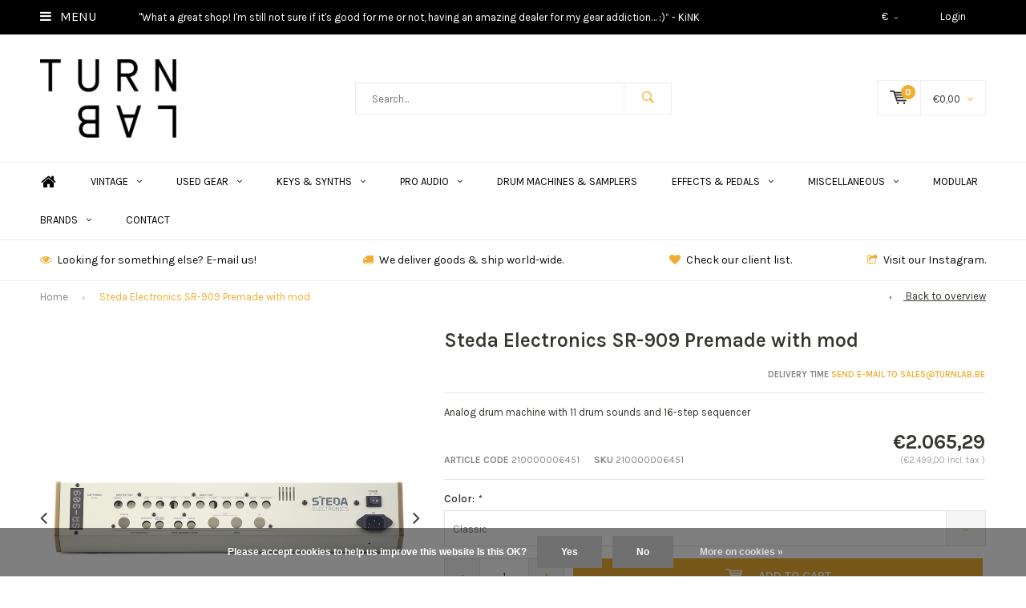

--- FILE ---
content_type: text/html;charset=utf-8
request_url: https://www.turnlab.be/steda-electronics-sr-909-premade-with-mod.html
body_size: 12739
content:
<!DOCTYPE html>
<html lang="en">
  <head>
    <meta name="google-site-verification" content="qJsNJ2iQvzJBen79RRdsKabyMfDkm-AEk7pS5gZGwUw" />
              
    <meta charset="utf-8"/>
<!-- [START] 'blocks/head.rain' -->
<!--

  (c) 2008-2026 Lightspeed Netherlands B.V.
  http://www.lightspeedhq.com
  Generated: 20-01-2026 @ 13:08:13

-->
<link rel="canonical" href="https://www.turnlab.be/steda-electronics-sr-909-premade-with-mod.html"/>
<link rel="alternate" href="https://www.turnlab.be/index.rss" type="application/rss+xml" title="New products"/>
<link href="https://cdn.webshopapp.com/assets/cookielaw.css?2025-02-20" rel="stylesheet" type="text/css"/>
<meta name="robots" content="noodp,noydir"/>
<meta name="google-site-verification" content="XNOtZlfHT_NyLjA9GJyJE4ZOOdfl2Pr9QoeIWk8h2xc"/>
<meta property="og:url" content="https://www.turnlab.be/steda-electronics-sr-909-premade-with-mod.html?source=facebook"/>
<meta property="og:site_name" content="Turnlab"/>
<meta property="og:title" content="Steda Electronics SR-909 Premade with mod"/>
<meta property="og:description" content="Analog drum machine with 11 drum sounds and 16-step sequencer"/>
<meta property="og:image" content="https://cdn.webshopapp.com/shops/257683/files/477067400/steda-electronics-steda-electronics-sr-909-premade.jpg"/>
<!--[if lt IE 9]>
<script src="https://cdn.webshopapp.com/assets/html5shiv.js?2025-02-20"></script>
<![endif]-->
<!-- [END] 'blocks/head.rain' -->
    <title>Steda Electronics SR-909 Premade with mod - Turnlab</title>
    <meta name="description" content="Analog drum machine with 11 drum sounds and 16-step sequencer" />
    <meta name="keywords" content="Steda, Electronics, Steda, Electronics, SR-909, Premade, with, mod, turnlab, pro, audio, equipment, instruments, vintage, synths, outboard, gear, antwerp, buy, sell, repair, second hand, professional, synthesizer, analog" />
    <meta name="viewport" content="width=device-width, initial-scale=1.0">
    <meta name="apple-mobile-web-app-capable" content="yes">
    <meta name="apple-mobile-web-app-status-bar-style" content="black">


    <link rel="shortcut icon" href="https://cdn.webshopapp.com/shops/257683/themes/143234/assets/favicon.ico?20250805110011" type="image/x-icon" />
    <link href='//fonts.googleapis.com/css?family=Karla:400,300,600,700,800,900' rel='stylesheet' type='text/css'>
    <link href='//fonts.googleapis.com/css?family=Karla:400,300,600,700,800,900' rel='stylesheet' type='text/css'>
    <link rel="shortcut icon" href="https://cdn.webshopapp.com/shops/257683/themes/143234/assets/favicon.ico?20250805110011" type="image/x-icon" /> 
    <link rel="stylesheet" href="https://cdn.webshopapp.com/shops/257683/themes/143234/assets/bootstrap.css?2025122915043320201105145936" />
    <link rel="stylesheet" href="https://cdn.webshopapp.com/shops/257683/themes/143234/assets/font-awesome-min.css?2025122915043320201105145936" />
    <link rel="stylesheet" href="https://cdn.webshopapp.com/shops/257683/themes/143234/assets/ionicons.css?2025122915043320201105145936" />
    <link rel="stylesheet" href="https://cdn.webshopapp.com/shops/257683/themes/143234/assets/transition.css?2025122915043320201105145936" />
    <link rel="stylesheet" href="https://cdn.webshopapp.com/shops/257683/themes/143234/assets/dropdown.css?2025122915043320201105145936" />
    <link rel="stylesheet" href="https://cdn.webshopapp.com/shops/257683/themes/143234/assets/checkbox.css?2025122915043320201105145936" />
    <link rel="stylesheet" href="https://cdn.webshopapp.com/shops/257683/themes/143234/assets/owl-carousel.css?2025122915043320201105145936" />
    <link rel="stylesheet" href="https://cdn.webshopapp.com/shops/257683/themes/143234/assets/jquery-fancybox.css?2025122915043320201105145936" />
    <link rel="stylesheet" href="https://cdn.webshopapp.com/shops/257683/themes/143234/assets/jquery-custom-scrollbar.css?2025122915043320201105145936" />
    <link rel="stylesheet" href="https://cdn.webshopapp.com/shops/257683/themes/143234/assets/style.css?2025122915043320201105145936" />    
    <link rel="stylesheet" href="https://cdn.webshopapp.com/assets/gui-2-0.css?2025-02-20" />
    <link rel="stylesheet" href="https://cdn.webshopapp.com/assets/gui-responsive-2-0.css?2025-02-20" />   
    <link rel="stylesheet" href="https://cdn.webshopapp.com/shops/257683/themes/143234/assets/custom.css?2025122915043320201105145936" />
    <link rel="stylesheet" href="https://cdn.webshopapp.com/shops/257683/themes/143234/assets/settings.css?2025122915043320201105145936" /> 
    <link rel="stylesheet" href="https://cdn.webshopapp.com/shops/257683/themes/143234/assets/new.css?2025122915043320201105145936" />
    <link rel="stylesheet" href="https://cdn.webshopapp.com/shops/257683/themes/143234/assets/wsa-css.css?2025122915043320201105145936" />
    <script src="https://cdn.webshopapp.com/assets/jquery-1-9-1.js?2025-02-20"></script>
    <script src="https://cdn.webshopapp.com/assets/jquery-ui-1-10-1.js?2025-02-20"></script>
    <!-- <script type='text/javascript' src='https://cdn.webshopapp.com/shops/257683/themes/143234/assets/js-cookie.js?2025122915043320201105145936'></script> -->
    <script type="text/javascript" src="https://cdn.webshopapp.com/shops/257683/themes/143234/assets/transition.js?2025122915043320201105145936"></script>
    <script type="text/javascript" src="https://cdn.webshopapp.com/shops/257683/themes/143234/assets/dropdown.js?2025122915043320201105145936"></script>
    <script type="text/javascript" src="https://cdn.webshopapp.com/shops/257683/themes/143234/assets/checkbox.js?2025122915043320201105145936"></script>
    <script type="text/javascript" src="https://cdn.webshopapp.com/shops/257683/themes/143234/assets/owl-carousel.js?2025122915043320201105145936"></script>
    <script type="text/javascript" src="https://cdn.webshopapp.com/shops/257683/themes/143234/assets/jquery-fancybox.js?2025122915043320201105145936"></script>
    <script type="text/javascript" src="https://cdn.webshopapp.com/shops/257683/themes/143234/assets/jquery-custom-scrollbar.js?2025122915043320201105145936"></script>
    <script type="text/javascript" src="https://cdn.webshopapp.com/shops/257683/themes/143234/assets/jquery-countdown-min.js?2025122915043320201105145936"></script>
    <script type="text/javascript" src="https://cdn.webshopapp.com/shops/257683/themes/143234/assets/global.js?2025122915043320201105145936"></script>
    <script type="text/javascript" src="https://cdn.webshopapp.com/shops/257683/themes/143234/assets/jcarousel.js?2025122915043320201105145936"></script>
    <script type="text/javascript" src="https://cdn.webshopapp.com/assets/gui.js?2025-02-20"></script>
    <script type="text/javascript" src="https://cdn.webshopapp.com/assets/gui-responsive-2-0.js?2025-02-20"></script>

    <script src="https://cdnjs.cloudflare.com/ajax/libs/instafeed.js/1.4.1/instafeed.min.js"></script>

        
    <!--[if lt IE 9]>
    <link rel="stylesheet" href="https://cdn.webshopapp.com/shops/257683/themes/143234/assets/style-ie.css?2025122915043320201105145936" />
    <![endif]-->
  </head>
  <body id="body"> 
    

<div class="menu-wrap">
    <div class="close-menu"><i class="ion ion-ios-close-empty"></i></div>
    <div class="menu-box">
      <div class="menu-logo medium"><a href="https://www.turnlab.be/"><img src="https://cdn.webshopapp.com/shops/257683/themes/143234/v/1978096/assets/logo-light.png?20230830093647" alt="Turnlab"></a></div>      
        <ul>
          <li><a href="https://www.turnlab.be/">Home</a></li>
                      <li><a href="https://www.turnlab.be/vintage/">Vintage</a><span class="more-cats"><span class="plus-min"></span></span>                              <ul class="sub ">
                                      <li><a href="https://www.turnlab.be/vintage/keys-synths/">Keys &amp; Synths</a>                                          </li>
                                      <li><a href="https://www.turnlab.be/vintage/pro-audio/">Pro Audio</a>                                          </li>
                                      <li><a href="https://www.turnlab.be/vintage/drummachines-samplers/">Drummachines &amp; Samplers</a>                                          </li>
                                      <li><a href="https://www.turnlab.be/vintage/miscellaneous/">Miscellaneous</a>                                          </li>
                                      <li><a href="https://www.turnlab.be/vintage/effects-pedals/">Effects &amp; Pedals</a>                                          </li>
                                      <li><a href="https://www.turnlab.be/vintage/rom-ram-cartridges-preset-tapes/">ROM &amp; RAM Cartridges / Preset Tapes</a>                                          </li>
                                  </ul>
                          </li>
                      <li><a href="https://www.turnlab.be/used-gear/">Used Gear</a><span class="more-cats"><span class="plus-min"></span></span>                              <ul class="sub ">
                                      <li><a href="https://www.turnlab.be/used-gear/pro-audio/">Pro Audio</a>                                          </li>
                                      <li><a href="https://www.turnlab.be/used-gear/instruments/">Instruments</a>                                          </li>
                                      <li><a href="https://www.turnlab.be/used-gear/miscellaneous/">Miscellaneous</a>                                          </li>
                                  </ul>
                          </li>
                      <li><a href="https://www.turnlab.be/keys-synths/">Keys &amp; Synths</a><span class="more-cats"><span class="plus-min"></span></span>                              <ul class="sub ">
                                      <li><a href="https://www.turnlab.be/keys-synths/synths/">Synths</a><span class="more-cats"><span class="plus-min"></span></span>                                              <ul class="sub ">
                                                      <li><a href="https://www.turnlab.be/keys-synths/synths/modular-synths/"><i class="fa fa-circle" aria-hidden="true"></i>Modular Synths</a></li>  
                                                      <li><a href="https://www.turnlab.be/keys-synths/synths/analog-synths/"><i class="fa fa-circle" aria-hidden="true"></i>Analog Synths</a></li>  
                                                      <li><a href="https://www.turnlab.be/keys-synths/synths/digital-synths/"><i class="fa fa-circle" aria-hidden="true"></i>Digital Synths</a></li>  
                                                      <li><a href="https://www.turnlab.be/keys-synths/synths/sequencers/"><i class="fa fa-circle" aria-hidden="true"></i>Sequencers</a></li>  
                                                      <li><a href="https://www.turnlab.be/keys-synths/synths/memory-cards/"><i class="fa fa-circle" aria-hidden="true"></i>Memory Cards</a></li>  
                                                  </ul>  
                                          </li>
                                      <li><a href="https://www.turnlab.be/keys-synths/electric-pianos/">Electric Pianos</a>                                          </li>
                                      <li><a href="https://www.turnlab.be/keys-synths/workstations-stagepianos/">Workstations / Stagepianos</a>                                          </li>
                                      <li><a href="https://www.turnlab.be/keys-synths/controllers/">Controllers</a>                                          </li>
                                  </ul>
                          </li>
                      <li><a href="https://www.turnlab.be/pro-audio/">Pro Audio</a><span class="more-cats"><span class="plus-min"></span></span>                              <ul class="sub ">
                                      <li><a href="https://www.turnlab.be/pro-audio/outboard/">Outboard</a><span class="more-cats"><span class="plus-min"></span></span>                                              <ul class="sub ">
                                                      <li><a href="https://www.turnlab.be/pro-audio/outboard/preamps/"><i class="fa fa-circle" aria-hidden="true"></i>Preamps</a></li>  
                                                      <li><a href="https://www.turnlab.be/pro-audio/outboard/compressors/"><i class="fa fa-circle" aria-hidden="true"></i>Compressors</a></li>  
                                                      <li><a href="https://www.turnlab.be/pro-audio/outboard/effects/"><i class="fa fa-circle" aria-hidden="true"></i>Effects</a></li>  
                                                      <li><a href="https://www.turnlab.be/pro-audio/outboard/eqs/"><i class="fa fa-circle" aria-hidden="true"></i>EQ&#039;s</a></li>  
                                                      <li><a href="https://www.turnlab.be/pro-audio/outboard/channel-strips/"><i class="fa fa-circle" aria-hidden="true"></i>Channel Strips</a></li>  
                                                      <li><a href="https://www.turnlab.be/pro-audio/outboard/summing/"><i class="fa fa-circle" aria-hidden="true"></i>Summing</a></li>  
                                                      <li><a href="https://www.turnlab.be/pro-audio/outboard/500-series/"><i class="fa fa-circle" aria-hidden="true"></i>500-Series</a></li>  
                                                  </ul>  
                                          </li>
                                      <li><a href="https://www.turnlab.be/pro-audio/interfaces/">Interfaces</a>                                          </li>
                                      <li><a href="https://www.turnlab.be/pro-audio/monitors/">Monitors</a>                                          </li>
                                      <li><a href="https://www.turnlab.be/pro-audio/mixers/">Mixers</a>                                          </li>
                                      <li><a href="https://www.turnlab.be/pro-audio/headphones/">Headphones</a>                                          </li>
                                      <li><a href="https://www.turnlab.be/pro-audio/microphones/">Microphones</a>                                          </li>
                                      <li><a href="https://www.turnlab.be/pro-audio/miscellaneous/">Miscellaneous</a>                                          </li>
                                      <li><a href="https://www.turnlab.be/pro-audio/di-boxes/">DI Boxes</a>                                          </li>
                                      <li><a href="https://www.turnlab.be/pro-audio/monitor-controllers/">Monitor Controllers</a>                                          </li>
                                  </ul>
                          </li>
                      <li><a href="https://www.turnlab.be/drum-machines-samplers/">Drum Machines &amp; Samplers</a>                          </li>
                      <li><a href="https://www.turnlab.be/effects-pedals/">Effects &amp; Pedals</a><span class="more-cats"><span class="plus-min"></span></span>                              <ul class="sub ">
                                      <li><a href="https://www.turnlab.be/effects-pedals/multi-effect-pedal/">Multi-effect pedal</a>                                          </li>
                                      <li><a href="https://www.turnlab.be/effects-pedals/universal-audio-uafx-pedals/">Universal Audio UAFX Pedals</a>                                          </li>
                                  </ul>
                          </li>
                      <li><a href="https://www.turnlab.be/miscellaneous/">Miscellaneous</a><span class="more-cats"><span class="plus-min"></span></span>                              <ul class="sub ">
                                      <li><a href="https://www.turnlab.be/miscellaneous/midi-kits/">Midi &amp; Kits</a>                                          </li>
                                      <li><a href="https://www.turnlab.be/miscellaneous/cables/">Cables</a><span class="more-cats"><span class="plus-min"></span></span>                                              <ul class="sub ">
                                                      <li><a href="https://www.turnlab.be/miscellaneous/cables/midi/"><i class="fa fa-circle" aria-hidden="true"></i>MIDI</a></li>  
                                                      <li><a href="https://www.turnlab.be/miscellaneous/cables/instrument-cable/"><i class="fa fa-circle" aria-hidden="true"></i>Instrument Cable</a></li>  
                                                      <li><a href="https://www.turnlab.be/miscellaneous/cables/microphone-cable/"><i class="fa fa-circle" aria-hidden="true"></i>Microphone Cable</a></li>  
                                                      <li><a href="https://www.turnlab.be/miscellaneous/cables/patch-cables/"><i class="fa fa-circle" aria-hidden="true"></i>Patch Cables</a></li>  
                                                      <li><a href="https://www.turnlab.be/miscellaneous/cables/digital-interface-cables/"><i class="fa fa-circle" aria-hidden="true"></i>Digital Interface Cables</a></li>  
                                                      <li><a href="https://www.turnlab.be/miscellaneous/cables/power-cables/"><i class="fa fa-circle" aria-hidden="true"></i>Power Cables</a></li>  
                                                      <li><a href="https://www.turnlab.be/miscellaneous/cables/patch-bays/"><i class="fa fa-circle" aria-hidden="true"></i>Patch Bays</a></li>  
                                                      <li><a href="https://www.turnlab.be/miscellaneous/cables/studio-multicore-cables/"><i class="fa fa-circle" aria-hidden="true"></i>Studio Multicore Cables</a></li>  
                                                      <li><a href="https://www.turnlab.be/miscellaneous/cables/computer-cables/"><i class="fa fa-circle" aria-hidden="true"></i>Computer Cables</a></li>  
                                                  </ul>  
                                          </li>
                                      <li><a href="https://www.turnlab.be/miscellaneous/dj-gear/">DJ Gear</a>                                          </li>
                                      <li><a href="https://www.turnlab.be/miscellaneous/pedals/">Pedals</a>                                          </li>
                                      <li><a href="https://www.turnlab.be/miscellaneous/cases-gigbags/">Cases &amp; Gigbags</a>                                          </li>
                                      <li><a href="https://www.turnlab.be/miscellaneous/books/">Books</a>                                          </li>
                                      <li><a href="https://www.turnlab.be/miscellaneous/stands/">Stands</a>                                          </li>
                                      <li><a href="https://www.turnlab.be/miscellaneous/merch-life/">Merch &amp; Life</a>                                          </li>
                                  </ul>
                          </li>
                      <li><a href="https://www.turnlab.be/modular/">Modular</a>                          </li>
                    
                    
                              <li class=""><a href="https://www.turnlab.be/brands/">Brands</a></li>
                              <li class=""><a href="https://www.turnlab.be/service/">Contact</a></li>
                                
                    
                    <li><a href="javascript:;">Currency: <strong>€</strong></a><span class="more-cats"><span class="plus-min"></span></span>
            <ul>
                              <li class="active"><a href="https://www.turnlab.be/session/currency/eur/">eur (€)</a></li>
                              <li><a href="https://www.turnlab.be/session/currency/usd/">usd ($)</a></li>
                          </ul>
          </li>
                    
        </ul>
      
    </div>
  </div>
  
  <div class="body-wrap">
    <header id="header">
      
     <div class="topbar light">
       <div class="container">
         <div class="info left">
           <ul>
             <li class="tabletmenu-btn"><a href="javascript:;" class="open-menu"><i class="fa fa-bars" aria-hidden="true"></i> Menu</a></li>
                          <a href="https://www.facebook.com/kink303/"><li class="hidden-xs hidden-sm">&quot;What a great shop! I&#039;m still not sure if it&#039;s good for me or not, having an amazing dealer for my gear addiction… :)” - KiNK</li></a>           </ul>
         </div>
         <div class="service right">
           <ul>
                                                    <li class="dropdown hidden-xs hidden-sm">€<i class="fa fa-angle-down" aria-hidden="true"></i>
               <ul>
                                    <li><a href="https://www.turnlab.be/session/currency/eur/">€</a></li>
                                    <li><a href="https://www.turnlab.be/session/currency/usd/">$</a></li>
                                </ul>
             </li>
                          
                           <li class="dark hidden-xs hidden-md"><a href="https://www.turnlab.be/account/">Login</a></li>
                          <li class="hidden-lg"><a href="https://www.turnlab.be/account/"><i class="fa fa-user" aria-hidden="true"></i></a></li>
             <li class="dark  hidden-md hidden-lg"><a href="javascript:;" class="open-cart"><svg xmlns="http://www.w3.org/2000/svg" viewBox="0 0 16 12" enable-background="new 0 0 16 12"><style type="text/css">.st0{fill:#363530;}</style><title>Asset 1</title><g id="Layer_2"><g id="Capa_1"><circle cx="7" cy="11.1" r=".9" class="st0"/><path d="M4.4 1.2L4.2.4C4.1.2 3.8 0 3.5 0h-3C.2 0 0 .3 0 .6c0 0 0 .1 0 .1.1.3.3.5.6.5h2.5l2.5 7.9c.1.3.3.4.6.4h7.7c.4 0 .6-.4.6-.7 0-.3-.3-.5-.6-.6H6.6l-.5-1.5H14c.6 0 1.1-.4 1.2-1l.8-3.2c.1-.5-.2-1.1-.7-1.2-.1 0-.2 0-.3 0H4.4zM14 5.5H5.8l-.3-.9h8.8l-.3.9zm.5-2.1H5.1l-.3-.9h9.9l-.2.9z" class="st0"/><circle cx="12.6" cy="11.1" r=".9" class="st0"/></g></g></svg><span class="items hidden-md hidden-lg">0</span></a></li>
           </ul>
         </div>
         <div class="clearfix"></div>
       </div>
     </div>
      
      <div class="main-header">
        <div class="container">
          <div class="main-header-inner">
            <div class="  align">
              <div class=" mobilemenu-btn hidden-sm hidden-md hidden-lg"><a class="open-menu" href="javascript:;"><i class="fa fa-bars" aria-hidden="true"></i></a></div>
              
              <div class="   hide-all_screens search hidden-xs left-search" id="search">
                <form action="https://www.turnlab.be/search/" method="get" id="formSearch">
                  <input class="" type="text" name="q" autocomplete="off"  value="" placeholder="Search..."/>
                  <span class="search-text-remover"><i class="fa fa-close"></i></span>
                  <span onclick="$('#formSearch').submit();" title="Search" class="go-search"><i class="ion ion-ios-search-strong"></i></span>
                  
                  <div class="autocomplete">
                    <div class="search-products products-livesearch"></div>
                    <div class="more"><a href="#">View all results <span>(0)</span></a></div>
                    <div class="notfound">No products found...</div>
                  </div>
                  
                </form> 
              </div> 
              <div class="  logo-mobile-move-center logo medium"><a href="https://www.turnlab.be/"><img src="https://cdn.webshopapp.com/shops/257683/themes/143234/v/1978096/assets/logo.png?20230830093647" alt="Turnlab"></a></div>
              <div class="grid-cell mobilesearch-btn hidden-sm hidden-md hidden-lg"><a href="javascript:;" class="open-search"><i class="ion ion-ios-search-strong"></i></a></div>
              
                              <div class="search hidden-xs right-search-tab" id="search">
                <form action="https://www.turnlab.be/search/" method="get" id="formSearch">
                  <input class="" type="text" name="q" autocomplete="off"  value="" placeholder="Search..."/>
                                    <span onclick="$('#formSearch').submit();" title="Search" class="go-search"><i class="ion ion-ios-search-strong"></i></span>
                  
                  <div class="autocomplete">
                    <div class="search-products products-livesearch"></div>
                    <div class="more"><a href="#">View all results <span>(0)</span></a></div>
                    <div class="notfound">No products found...</div>
                  </div>
                  
                </form> 
              </div>
                            
              
              
                                                          <div class=" hallmark hidden-xs">
                  
                </div>
                            <div class=" cart hidden-xs hidden-sm">
                <a href="javascript:;" class="open-cart cart-upd">
                  <div class="cart-left-header">
                    <span class="icon"><svg xmlns="http://www.w3.org/2000/svg" viewBox="0 0 16 12" enable-background="new 0 0 16 12"><style type="text/css">.st0{fill:#363530;}</style><title>Asset 1</title><g id="Layer_2"><g id="Capa_1"><circle cx="7" cy="11.1" r=".9" class="st0"/><path d="M4.4 1.2L4.2.4C4.1.2 3.8 0 3.5 0h-3C.2 0 0 .3 0 .6c0 0 0 .1 0 .1.1.3.3.5.6.5h2.5l2.5 7.9c.1.3.3.4.6.4h7.7c.4 0 .6-.4.6-.7 0-.3-.3-.5-.6-.6H6.6l-.5-1.5H14c.6 0 1.1-.4 1.2-1l.8-3.2c.1-.5-.2-1.1-.7-1.2-.1 0-.2 0-.3 0H4.4zM14 5.5H5.8l-.3-.9h8.8l-.3.9zm.5-2.1H5.1l-.3-.9h9.9l-.2.9z" class="st0"/><circle cx="12.6" cy="11.1" r=".9" class="st0"/></g></g></svg></span>
                    <span class="items">0</span>
                  </div>
                  <div class="cart-right-header">
                    <span class="more">
                                                                    	€0,00
                                                                    <i class="fa fa-angle-down" aria-hidden="true"></i></span>
                  </div>                  
                </a> 
              </div>
              
              
              <div class="cart-dropdown">
                <div class="cart-title">Cart<span class="items">0 items</span></div>
                
                <div class="cart-body">
                  <table class="cart-products">
                                      </table>
                </div>
                
                                <div class="empty-cart">
                  No products found
                </div>
                              </div>
              
             
            
            </div>
          </div>
        </div>
        
        <div class="grid-cell mobile-search">
          <form action="https://www.turnlab.be/search/" method="get" id="formSearchMobile">
            <input type="text" name="q" autocomplete="off"  value="" placeholder="Search..."/>
                      </form> 
        </div>
        
      </div>
     
            <div class="main-menu #010101 hidden-xs hidden-sm hidden-md ">
        <div class="container">
          <ul class="">
                        <li><a href="https://www.turnlab.be/">Home</a></li>
            
            

                                    <li class="with-small-menu"><a href="https://www.turnlab.be/vintage/">Vintage<i class="fa fa-angle-down" aria-hidden="true"></i></a>
              
              <ul class="small-dropdown">
                                <li>
                  <a href="https://www.turnlab.be/vintage/keys-synths/">Keys &amp; Synths</a>
                  
                </li>
                                <li>
                  <a href="https://www.turnlab.be/vintage/pro-audio/">Pro Audio</a>
                  
                </li>
                                <li>
                  <a href="https://www.turnlab.be/vintage/drummachines-samplers/">Drummachines &amp; Samplers</a>
                  
                </li>
                                <li>
                  <a href="https://www.turnlab.be/vintage/miscellaneous/">Miscellaneous</a>
                  
                </li>
                                <li>
                  <a href="https://www.turnlab.be/vintage/effects-pedals/">Effects &amp; Pedals</a>
                  
                </li>
                                <li>
                  <a href="https://www.turnlab.be/vintage/rom-ram-cartridges-preset-tapes/">ROM &amp; RAM Cartridges / Preset Tapes</a>
                  
                </li>
                              </ul>

                          </li>
                        <li class="with-small-menu"><a href="https://www.turnlab.be/used-gear/">Used Gear<i class="fa fa-angle-down" aria-hidden="true"></i></a>
              
              <ul class="small-dropdown">
                                <li>
                  <a href="https://www.turnlab.be/used-gear/pro-audio/">Pro Audio</a>
                  
                </li>
                                <li>
                  <a href="https://www.turnlab.be/used-gear/instruments/">Instruments</a>
                  
                </li>
                                <li>
                  <a href="https://www.turnlab.be/used-gear/miscellaneous/">Miscellaneous</a>
                  
                </li>
                              </ul>

                          </li>
                        <li class="with-small-menu"><a href="https://www.turnlab.be/keys-synths/">Keys &amp; Synths<i class="fa fa-angle-down" aria-hidden="true"></i></a>
              
              <ul class="small-dropdown">
                                <li>
                  <a href="https://www.turnlab.be/keys-synths/synths/">Synths</a>
                                    <ul>
                                        <li><a href="https://www.turnlab.be/keys-synths/synths/modular-synths/">Modular Synths</a></li>
                                        <li><a href="https://www.turnlab.be/keys-synths/synths/analog-synths/">Analog Synths</a></li>
                                        <li><a href="https://www.turnlab.be/keys-synths/synths/digital-synths/">Digital Synths</a></li>
                                        <li><a href="https://www.turnlab.be/keys-synths/synths/sequencers/">Sequencers</a></li>
                                        <li><a href="https://www.turnlab.be/keys-synths/synths/memory-cards/">Memory Cards</a></li>
                                      </ul>
                  
                </li>
                                <li>
                  <a href="https://www.turnlab.be/keys-synths/electric-pianos/">Electric Pianos</a>
                  
                </li>
                                <li>
                  <a href="https://www.turnlab.be/keys-synths/workstations-stagepianos/">Workstations / Stagepianos</a>
                  
                </li>
                                <li>
                  <a href="https://www.turnlab.be/keys-synths/controllers/">Controllers</a>
                  
                </li>
                              </ul>

                          </li>
                        <li class="with-small-menu"><a href="https://www.turnlab.be/pro-audio/">Pro Audio<i class="fa fa-angle-down" aria-hidden="true"></i></a>
              
              <ul class="small-dropdown">
                                <li>
                  <a href="https://www.turnlab.be/pro-audio/outboard/">Outboard</a>
                                    <ul>
                                        <li><a href="https://www.turnlab.be/pro-audio/outboard/preamps/">Preamps</a></li>
                                        <li><a href="https://www.turnlab.be/pro-audio/outboard/compressors/">Compressors</a></li>
                                        <li><a href="https://www.turnlab.be/pro-audio/outboard/effects/">Effects</a></li>
                                        <li><a href="https://www.turnlab.be/pro-audio/outboard/eqs/">EQ&#039;s</a></li>
                                        <li><a href="https://www.turnlab.be/pro-audio/outboard/channel-strips/">Channel Strips</a></li>
                                        <li><a href="https://www.turnlab.be/pro-audio/outboard/summing/">Summing</a></li>
                                        <li><a href="https://www.turnlab.be/pro-audio/outboard/500-series/">500-Series</a></li>
                                      </ul>
                  
                </li>
                                <li>
                  <a href="https://www.turnlab.be/pro-audio/interfaces/">Interfaces</a>
                  
                </li>
                                <li>
                  <a href="https://www.turnlab.be/pro-audio/monitors/">Monitors</a>
                  
                </li>
                                <li>
                  <a href="https://www.turnlab.be/pro-audio/mixers/">Mixers</a>
                  
                </li>
                                <li>
                  <a href="https://www.turnlab.be/pro-audio/headphones/">Headphones</a>
                  
                </li>
                                <li>
                  <a href="https://www.turnlab.be/pro-audio/microphones/">Microphones</a>
                  
                </li>
                                <li>
                  <a href="https://www.turnlab.be/pro-audio/miscellaneous/">Miscellaneous</a>
                  
                </li>
                                <li>
                  <a href="https://www.turnlab.be/pro-audio/di-boxes/">DI Boxes</a>
                  
                </li>
                                <li>
                  <a href="https://www.turnlab.be/pro-audio/monitor-controllers/">Monitor Controllers</a>
                  
                </li>
                              </ul>

                          </li>
                        <li class="with-small-menu"><a href="https://www.turnlab.be/drum-machines-samplers/">Drum Machines &amp; Samplers</a>
                          </li>
                        <li class="with-small-menu"><a href="https://www.turnlab.be/effects-pedals/">Effects &amp; Pedals<i class="fa fa-angle-down" aria-hidden="true"></i></a>
              
              <ul class="small-dropdown">
                                <li>
                  <a href="https://www.turnlab.be/effects-pedals/multi-effect-pedal/">Multi-effect pedal</a>
                  
                </li>
                                <li>
                  <a href="https://www.turnlab.be/effects-pedals/universal-audio-uafx-pedals/">Universal Audio UAFX Pedals</a>
                  
                </li>
                              </ul>

                          </li>
                        <li class="with-small-menu"><a href="https://www.turnlab.be/miscellaneous/">Miscellaneous<i class="fa fa-angle-down" aria-hidden="true"></i></a>
              
              <ul class="small-dropdown">
                                <li>
                  <a href="https://www.turnlab.be/miscellaneous/midi-kits/">Midi &amp; Kits</a>
                  
                </li>
                                <li>
                  <a href="https://www.turnlab.be/miscellaneous/cables/">Cables</a>
                                    <ul>
                                        <li><a href="https://www.turnlab.be/miscellaneous/cables/midi/">MIDI</a></li>
                                        <li><a href="https://www.turnlab.be/miscellaneous/cables/instrument-cable/">Instrument Cable</a></li>
                                        <li><a href="https://www.turnlab.be/miscellaneous/cables/microphone-cable/">Microphone Cable</a></li>
                                        <li><a href="https://www.turnlab.be/miscellaneous/cables/patch-cables/">Patch Cables</a></li>
                                        <li><a href="https://www.turnlab.be/miscellaneous/cables/digital-interface-cables/">Digital Interface Cables</a></li>
                                        <li><a href="https://www.turnlab.be/miscellaneous/cables/power-cables/">Power Cables</a></li>
                                        <li><a href="https://www.turnlab.be/miscellaneous/cables/patch-bays/">Patch Bays</a></li>
                                        <li><a href="https://www.turnlab.be/miscellaneous/cables/studio-multicore-cables/">Studio Multicore Cables</a></li>
                                        <li><a href="https://www.turnlab.be/miscellaneous/cables/computer-cables/">Computer Cables</a></li>
                                      </ul>
                  
                </li>
                                <li>
                  <a href="https://www.turnlab.be/miscellaneous/dj-gear/">DJ Gear</a>
                  
                </li>
                                <li>
                  <a href="https://www.turnlab.be/miscellaneous/pedals/">Pedals</a>
                  
                </li>
                                <li>
                  <a href="https://www.turnlab.be/miscellaneous/cases-gigbags/">Cases &amp; Gigbags</a>
                  
                </li>
                                <li>
                  <a href="https://www.turnlab.be/miscellaneous/books/">Books</a>
                  
                </li>
                                <li>
                  <a href="https://www.turnlab.be/miscellaneous/stands/">Stands</a>
                  
                </li>
                                <li>
                  <a href="https://www.turnlab.be/miscellaneous/merch-life/">Merch &amp; Life</a>
                  
                </li>
                              </ul>

                          </li>
                        <li class="with-small-menu"><a href="https://www.turnlab.be/modular/">Modular</a>
                          </li>
                        
            
            
                        <li class="with-small-menu"><a href="https://www.turnlab.be/brands/">Brands<i class="fa fa-angle-down" aria-hidden="true"></i></a>
              <ul class="small-dropdown">
                                <li><a href="https://www.turnlab.be/brands/akai/">Akai</a></li>
                                <li><a href="https://www.turnlab.be/brands/boss/">Boss</a></li>
                                <li><a href="https://www.turnlab.be/brands/elektron/">Elektron</a></li>
                                <li><a href="https://www.turnlab.be/brands/korg/">Korg</a></li>
                                <li><a href="https://www.turnlab.be/brands/moog-music/">Moog Music</a></li>
                                <li><a href="https://www.turnlab.be/brands/nord/">Nord</a></li>
                                <li><a href="https://www.turnlab.be/brands/roland/">Roland</a></li>
                                <li><a href="https://www.turnlab.be/brands/sequential/">Sequential</a></li>
                                <li><a href="https://www.turnlab.be/brands/universal-audio/">Universal Audio</a></li>
                                <li><a href="https://www.turnlab.be/brands/yamaha/">Yamaha</a></li>
                              </ul>
            </li>
            
                        <li class="with-small-menu"><a href="https://www.turnlab.be/service/">Contact</a></li>
            
          </ul>
        </div>
      </div>
           
            <div class="usp-block hidden-xs hidden-sm ">
        <div class="container">
          <ul>
            <li>
              <a href="https://turnlab-257683.webshopapp.com/service/">              <i class="fa fa-eye" aria-hidden="true"></i>Looking for something else? E-mail us!
              </a>            </li>
            <li class="text-center hidden-xs hidden-sm">
                            <i class="fa fa-truck" aria-hidden="true"></i>We deliver goods & ship world-wide.
                          </li>
            <li class="text-right hidden-xs hidden-sm">
              <a href="http://turnlab-257683.webshopapp.com/service/clients/">              <i class="fa fa-heart" aria-hidden="true"></i>Check our client list.
              </a>            </li>
                        <li class="text-right hidden-xs hidden-sm">
              <a href="https://www.instagram.com/turnlab/">              <i class="fa fa-share-square-o" aria-hidden="true"></i>Visit our Instagram.
              </a>            </li>
                      </ul>
        </div>
      </div>
      <div class="usp-slider owl-carousel owl-theme visible-xs visible-sm">
        <div class="item">
          <a href="https://turnlab-257683.webshopapp.com/service/">          <i class="fa fa-eye" aria-hidden="true"></i>Looking for something else? E-mail us!
          </a>        </div>
        <div class="item">
                    <i class="fa fa-truck" aria-hidden="true"></i>We deliver goods & ship world-wide.
                  </div>
        <div class="item">
          <a href="http://turnlab-257683.webshopapp.com/service/clients/">          <i class="fa fa-heart" aria-hidden="true"></i>Check our client list.
          </a>        </div>
        <div class="item">
          <a href="https://www.instagram.com/turnlab/">          <i class="fa fa-share-square-o" aria-hidden="true"></i>Visit our Instagram.
          </a>        </div>
      </div>
            
              <div class="productPage-sticky hidden-md hidden-sm hidden-xs">
          <div class="container">
            <div class="grid center">
              
              <div class="grid-cell productSticky-image">
                <img src="https://cdn.webshopapp.com/shops/257683/files/477067400/100x100x2/steda-electronics-steda-electronics-sr-909-premade.jpg" width="100%" alt="Steda Electronics Steda Electronics SR-909 Premade with mod" title="Steda Electronics Steda Electronics SR-909 Premade with mod" />  
              </div>
              <div class="stickerDivider"></div>
              <div class="grid-cell center productSticky-title">
                <div class="productSticky-title-wrapper">
                  <a href="https://www.turnlab.be/steda-electronics-sr-909-premade-with-mod.html" title="Steda Electronics Steda Electronics SR-909 Premade with mod" class="title">
                                          Steda Electronics SR-909 Premade with mod                   </a>  
                  
                  <div class="reviews">
                                          
                                      </div>
                </div>
              </div>
              <div class="stickerDivider"></div>
                            <div class="grid-cell noflex center productSticky-price">
                <div class="price">    
                 <span class="old-price">  
                  
                  </span>
                  <span class="new-price">
                                        €2.065,29                                      </span>
                <a href="https://www.turnlab.be/service/shipping-returns/"><div class="inc-tax">(€2.499,00 Incl. btw)</div></a>               </div>
              </div>
              <div class="stickerDivider"></div>
              <div class="grid-cell productSticky-quanity product-info">
                <div class="cart">
                  <form action="https://www.turnlab.be/cart/add/313392957/" id="product_configure_form_sec" method="post">
                  <div class="change">
                    <a href="javascript:;" data-way="down"  class="down change-q">-</a>
                    <input id="product-q" type="text" name="quantity" value="1" />
                    <a href="javascript:;" data-way="up"  class="up change-q">+</a>
                  </div>
                  <a href="javascript:;" onclick="$('#product_configure_form_sec').submit();" class="btn" title="Add to cart"><i class="ion ion-ios-cart"></i>Add to cart</a>  
                  </form>
                </div>
              </div>
                          </div>  
          </div>
        </div>
           
    </header>    
    <main>
      <div class="container main-content container-bg">
        
<div class="message-container all-products-message">
  <div class="container">
    <div class="messages">
      <div class="message success">
        <div class="icon"><i class="fa fa-check" aria-hidden="true"></i></div>
        <div class="text">
          <ul>
            <li>All products are added to your cart.</li>
          </ul>
        </div>
      </div>
    </div>
  </div>
</div>        
<div id="product-buy-popup-157865552" class="product-popup">
  <div class="popup-container grid center">
    
    <a class="close-popup" href="javascript:;"><i class="fa fa-times" aria-hidden="true"></i></a>
    
    <div class="col-md-5 col-sm-5 col-xs-12">
      <div class="popup-image-block">
        <img src="https://cdn.webshopapp.com/shops/257683/files/477067400/300x300x2/image.jpg">
      </div>
    </div>
    
    <div class="grid-cell">
      <div class="product-info">
        <span class="subtitle-product-popup"><i class="sutitle-product-popup-icon green fa fa-check"></i> Add to cart</span>
        <h2>Steda Electronics SR-909 Premade with mod</h2>
        <p>Color : Classic</p>
                        <div class="code-price">
          <div class="price">
                        <span class="new-price">
                            €2.065,29                          </span>
            <a href="https://www.turnlab.be/service/shipping-returns/"><div class="inc-tax">(€2.499,00 Incl. tax)</div></a>          </div>
        </div>
        
        <div class="cart">
            <a href="javascript:;" class="btn continue-from-popup stay-productpage-popup grid-cell " title="Continue shopping">Continue shopping</a> 
            <a href="javascript:;" onclick="$('#product_configure_form').submit();" class="btn  cart-link-btn" title="Checkout"><svg xmlns="http://www.w3.org/2000/svg" viewBox="0 0 16 12" enable-background="new 0 0 16 12"><style type="text/css">.st0{fill:#363530;}</style><title>Asset 1</title><g id="Layer_2"><g id="Capa_1"><circle cx="7" cy="11.1" r=".9" class="st0"/><path d="M4.4 1.2L4.2.4C4.1.2 3.8 0 3.5 0h-3C.2 0 0 .3 0 .6c0 0 0 .1 0 .1.1.3.3.5.6.5h2.5l2.5 7.9c.1.3.3.4.6.4h7.7c.4 0 .6-.4.6-.7 0-.3-.3-.5-.6-.6H6.6l-.5-1.5H14c.6 0 1.1-.4 1.2-1l.8-3.2c.1-.5-.2-1.1-.7-1.2-.1 0-.2 0-.3 0H4.4zM14 5.5H5.8l-.3-.9h8.8l-.3.9zm.5-2.1H5.1l-.3-.9h9.9l-.2.9z" class="st0"/><circle cx="12.6" cy="11.1" r=".9" class="st0"/></g></g></svg>Checkout</a>
        </div>
        
      </div>
    </div>
    <div class="clearfix"></div>
  </div>
</div>
<div itemscope itemtype="http://schema.org/Product">
    <meta itemprop="name" content="Steda Electronics Steda Electronics SR-909 Premade with mod">
        <meta itemprop="image" content="https://cdn.webshopapp.com/shops/257683/files/477067400/300x250x2/steda-electronics-steda-electronics-sr-909-premade.jpg">        <meta itemprop="brand" content="Steda Electronics">        <meta itemprop="description" content="Analog drum machine with 11 drum sounds and 16-step sequencer">
        <meta itemprop="mpn" content="210000006451">        <meta itemprop="sku" content="210000006451">        <meta itemprop="gtin13" content="210000006451">
    <div itemprop="offers" itemscope itemtype="http://schema.org/Offer">
        <meta itemprop="priceCurrency" content="EUR">
        <meta itemprop="price" content="2499.00"/>
        <meta itemprop="itemCondition" itemtype="https://schema.org/OfferItemCondition" content="https://schema.org/NewCondition"/>
            </div>
</div>

<div class="page-top hidden-xs row">
    <div class="col-sm-9 col-md-9 hidden-xs breadcrumbs">
        <a href="https://www.turnlab.be/" title="Home">Home</a>

                <span class="bread-divider"><i class="fa fa-angle-right" aria-hidden="true"></i></span>
        <a class="last" href="https://www.turnlab.be/steda-electronics-sr-909-premade-with-mod.html">Steda Electronics SR-909 Premade with mod</a>
            </div>

    <div class="back-box col-sm-3 col-md-3">
        <a class="back-to" href="https://www.turnlab.be/">
            <span class="hidden-xs">Back to overview</span><span class="hidden-sm hidden-md hidden-lg">Back</span></a>
    </div>

</div>

<div class="row productpage">

    
    <div class=" col-lg-12 ">
        <div class="row">

            <div class="col-sm-4 col-md-4 col-lg-5">

                <div class="mobile-product-title visible-xs">
                                        <h1>Steda Electronics SR-909 Premade with mod</h1>
                                        <div class="score-wrap hidden-sm hidden-md hidden-lg">
                                                                                                                                                <div class="delivery"><strong>Delivery time</strong><span class="green"> send e-mail to <a href="/cdn-cgi/l/email-protection" class="__cf_email__" data-cfemail="6714060b021427131215090b0605490502">[email&#160;protected]</a></span></div>
                    </div>

                </div>

                <div class="product-image-wrap">
                                        
                    <div id="sync1" class="owl-carousel">
                                                <div class="item">
                                                        <a rel="gallery" href="https://cdn.webshopapp.com/shops/257683/files/477067400/steda-electronics-steda-electronics-sr-909-premade.jpg" class="product-fancy">                                <img src="https://cdn.webshopapp.com/shops/257683/files/477067400/900x900x2/steda-electronics-steda-electronics-sr-909-premade.jpg" alt="Steda Electronics SR-909 Premade with mod"> </a>                                                        <div class="enlarge hidden-xs"><i class="fa fa-search-plus" aria-hidden="true"></i>
                                <a rel="gallery2" href="https://cdn.webshopapp.com/shops/257683/files/477067400/image.jpg" class="product-fancy">Enlarge image</a></div>                        </div>
                                                <div class="item">
                                                        <a rel="gallery" href="https://cdn.webshopapp.com/shops/257683/files/477067419/steda-electronics-steda-electronics-sr-909-premade.jpg" class="product-fancy">                                <img src="https://cdn.webshopapp.com/shops/257683/files/477067419/900x900x2/steda-electronics-steda-electronics-sr-909-premade.jpg" alt="Steda Electronics SR-909 Premade with mod"> </a>                                                        <div class="enlarge hidden-xs"><i class="fa fa-search-plus" aria-hidden="true"></i>
                                <a rel="gallery2" href="https://cdn.webshopapp.com/shops/257683/files/477067419/image.jpg" class="product-fancy">Enlarge image</a></div>                        </div>
                                                <div class="item">
                                                        <a rel="gallery" href="https://cdn.webshopapp.com/shops/257683/files/477067446/steda-electronics-steda-electronics-sr-909-premade.jpg" class="product-fancy">                                <img src="https://cdn.webshopapp.com/shops/257683/files/477067446/900x900x2/steda-electronics-steda-electronics-sr-909-premade.jpg" alt="Steda Electronics SR-909 Premade with mod"> </a>                                                        <div class="enlarge hidden-xs"><i class="fa fa-search-plus" aria-hidden="true"></i>
                                <a rel="gallery2" href="https://cdn.webshopapp.com/shops/257683/files/477067446/image.jpg" class="product-fancy">Enlarge image</a></div>                        </div>
                                                <div class="item">
                                                        <a rel="gallery" href="https://cdn.webshopapp.com/shops/257683/files/477067459/steda-electronics-steda-electronics-sr-909-premade.jpg" class="product-fancy">                                <img src="https://cdn.webshopapp.com/shops/257683/files/477067459/900x900x2/steda-electronics-steda-electronics-sr-909-premade.jpg" alt="Steda Electronics SR-909 Premade with mod"> </a>                                                        <div class="enlarge hidden-xs"><i class="fa fa-search-plus" aria-hidden="true"></i>
                                <a rel="gallery2" href="https://cdn.webshopapp.com/shops/257683/files/477067459/image.jpg" class="product-fancy">Enlarge image</a></div>                        </div>
                                                <div class="item">
                                                        <a rel="gallery" href="https://cdn.webshopapp.com/shops/257683/files/477067496/steda-electronics-steda-electronics-sr-909-premade.jpg" class="product-fancy">                                <img src="https://cdn.webshopapp.com/shops/257683/files/477067496/900x900x2/steda-electronics-steda-electronics-sr-909-premade.jpg" alt="Steda Electronics SR-909 Premade with mod"> </a>                                                        <div class="enlarge hidden-xs"><i class="fa fa-search-plus" aria-hidden="true"></i>
                                <a rel="gallery2" href="https://cdn.webshopapp.com/shops/257683/files/477067496/image.jpg" class="product-fancy">Enlarge image</a></div>                        </div>
                                                <div class="item">
                                                        <a rel="gallery" href="https://cdn.webshopapp.com/shops/257683/files/477067534/steda-electronics-steda-electronics-sr-909-premade.jpg" class="product-fancy">                                <img src="https://cdn.webshopapp.com/shops/257683/files/477067534/900x900x2/steda-electronics-steda-electronics-sr-909-premade.jpg" alt="Steda Electronics SR-909 Premade with mod"> </a>                                                        <div class="enlarge hidden-xs"><i class="fa fa-search-plus" aria-hidden="true"></i>
                                <a rel="gallery2" href="https://cdn.webshopapp.com/shops/257683/files/477067534/image.jpg" class="product-fancy">Enlarge image</a></div>                        </div>
                                                <div class="item">
                                                        <a rel="gallery" href="https://cdn.webshopapp.com/shops/257683/files/477067549/steda-electronics-steda-electronics-sr-909-premade.jpg" class="product-fancy">                                <img src="https://cdn.webshopapp.com/shops/257683/files/477067549/900x900x2/steda-electronics-steda-electronics-sr-909-premade.jpg" alt="Steda Electronics SR-909 Premade with mod"> </a>                                                        <div class="enlarge hidden-xs"><i class="fa fa-search-plus" aria-hidden="true"></i>
                                <a rel="gallery2" href="https://cdn.webshopapp.com/shops/257683/files/477067549/image.jpg" class="product-fancy">Enlarge image</a></div>                        </div>
                                                <div class="item">
                                                        <a rel="gallery" href="https://cdn.webshopapp.com/shops/257683/files/477067575/steda-electronics-steda-electronics-sr-909-premade.jpg" class="product-fancy">                                <img src="https://cdn.webshopapp.com/shops/257683/files/477067575/900x900x2/steda-electronics-steda-electronics-sr-909-premade.jpg" alt="Steda Electronics SR-909 Premade with mod"> </a>                                                        <div class="enlarge hidden-xs"><i class="fa fa-search-plus" aria-hidden="true"></i>
                                <a rel="gallery2" href="https://cdn.webshopapp.com/shops/257683/files/477067575/image.jpg" class="product-fancy">Enlarge image</a></div>                        </div>
                                                <div class="item">
                                                        <a rel="gallery" href="https://cdn.webshopapp.com/shops/257683/files/477067587/steda-electronics-steda-electronics-sr-909-premade.jpg" class="product-fancy">                                <img src="https://cdn.webshopapp.com/shops/257683/files/477067587/900x900x2/steda-electronics-steda-electronics-sr-909-premade.jpg" alt="Steda Electronics SR-909 Premade with mod"> </a>                                                        <div class="enlarge hidden-xs"><i class="fa fa-search-plus" aria-hidden="true"></i>
                                <a rel="gallery2" href="https://cdn.webshopapp.com/shops/257683/files/477067587/image.jpg" class="product-fancy">Enlarge image</a></div>                        </div>
                                                <div class="item">
                                                        <a rel="gallery" href="https://cdn.webshopapp.com/shops/257683/files/477067945/steda-electronics-steda-electronics-sr-909-premade.jpg" class="product-fancy">                                <img src="https://cdn.webshopapp.com/shops/257683/files/477067945/900x900x2/steda-electronics-steda-electronics-sr-909-premade.jpg" alt="Steda Electronics SR-909 Premade with mod"> </a>                                                        <div class="enlarge hidden-xs"><i class="fa fa-search-plus" aria-hidden="true"></i>
                                <a rel="gallery2" href="https://cdn.webshopapp.com/shops/257683/files/477067945/image.jpg" class="product-fancy">Enlarge image</a></div>                        </div>
                                            </div>

                                        
                </div>
                <div class="img-pages visible-xs">Image <span class="page">1</span> / 10</div>

                                <div class="thumbs hidden-xs hidden-sm">
                    <div class="thumb-prev thumb-nav"><i class="fa fa-angle-left arrow-group"></i></div>
                    <div id="sync2" class="owl-carousel">
                                                <div class="item"><img src="https://cdn.webshopapp.com/shops/257683/files/477067400/200x200x2/steda-electronics-steda-electronics-sr-909-premade.jpg" alt="Steda Electronics SR-909 Premade with mod"></div>
                                                <div class="item"><img src="https://cdn.webshopapp.com/shops/257683/files/477067419/200x200x2/steda-electronics-steda-electronics-sr-909-premade.jpg" alt="Steda Electronics SR-909 Premade with mod"></div>
                                                <div class="item"><img src="https://cdn.webshopapp.com/shops/257683/files/477067446/200x200x2/steda-electronics-steda-electronics-sr-909-premade.jpg" alt="Steda Electronics SR-909 Premade with mod"></div>
                                                <div class="item"><img src="https://cdn.webshopapp.com/shops/257683/files/477067459/200x200x2/steda-electronics-steda-electronics-sr-909-premade.jpg" alt="Steda Electronics SR-909 Premade with mod"></div>
                                                <div class="item"><img src="https://cdn.webshopapp.com/shops/257683/files/477067496/200x200x2/steda-electronics-steda-electronics-sr-909-premade.jpg" alt="Steda Electronics SR-909 Premade with mod"></div>
                                                <div class="item"><img src="https://cdn.webshopapp.com/shops/257683/files/477067534/200x200x2/steda-electronics-steda-electronics-sr-909-premade.jpg" alt="Steda Electronics SR-909 Premade with mod"></div>
                                                <div class="item"><img src="https://cdn.webshopapp.com/shops/257683/files/477067549/200x200x2/steda-electronics-steda-electronics-sr-909-premade.jpg" alt="Steda Electronics SR-909 Premade with mod"></div>
                                                <div class="item"><img src="https://cdn.webshopapp.com/shops/257683/files/477067575/200x200x2/steda-electronics-steda-electronics-sr-909-premade.jpg" alt="Steda Electronics SR-909 Premade with mod"></div>
                                                <div class="item"><img src="https://cdn.webshopapp.com/shops/257683/files/477067587/200x200x2/steda-electronics-steda-electronics-sr-909-premade.jpg" alt="Steda Electronics SR-909 Premade with mod"></div>
                                                <div class="item"><img src="https://cdn.webshopapp.com/shops/257683/files/477067945/200x200x2/steda-electronics-steda-electronics-sr-909-premade.jpg" alt="Steda Electronics SR-909 Premade with mod"></div>
                                            </div>
                    <div class="thumb-next thumb-nav"><i class="fa fa-angle-right arrow-group"></i></div>
                </div>
                                <div class="sm-thumbs row visible-sm">
                                        <div class="col-sm-4 thumb">
                        <a href="javascript:;" data-index="0">
                            <img src="https://cdn.webshopapp.com/shops/257683/files/477067400/200x200x2/steda-electronics-steda-electronics-sr-909-premade.jpg" width="100%" alt="Steda Electronics SR-909 Premade with mod">
                        </a>
                    </div>
                                        <div class="col-sm-4 thumb">
                        <a href="javascript:;" data-index="1">
                            <img src="https://cdn.webshopapp.com/shops/257683/files/477067419/200x200x2/steda-electronics-steda-electronics-sr-909-premade.jpg" width="100%" alt="Steda Electronics SR-909 Premade with mod">
                        </a>
                    </div>
                                        <div class="col-sm-4 thumb">
                        <a href="javascript:;" data-index="2">
                            <img src="https://cdn.webshopapp.com/shops/257683/files/477067446/200x200x2/steda-electronics-steda-electronics-sr-909-premade.jpg" width="100%" alt="Steda Electronics SR-909 Premade with mod">
                        </a>
                    </div>
                                        <div class="col-sm-4 thumb">
                        <a href="javascript:;" data-index="3">
                            <img src="https://cdn.webshopapp.com/shops/257683/files/477067459/200x200x2/steda-electronics-steda-electronics-sr-909-premade.jpg" width="100%" alt="Steda Electronics SR-909 Premade with mod">
                        </a>
                    </div>
                                        <div class="col-sm-4 thumb">
                        <a href="javascript:;" data-index="4">
                            <img src="https://cdn.webshopapp.com/shops/257683/files/477067496/200x200x2/steda-electronics-steda-electronics-sr-909-premade.jpg" width="100%" alt="Steda Electronics SR-909 Premade with mod">
                        </a>
                    </div>
                                        <div class="col-sm-4 thumb">
                        <a href="javascript:;" data-index="5">
                            <img src="https://cdn.webshopapp.com/shops/257683/files/477067534/200x200x2/steda-electronics-steda-electronics-sr-909-premade.jpg" width="100%" alt="Steda Electronics SR-909 Premade with mod">
                        </a>
                    </div>
                                        <div class="col-sm-4 thumb">
                        <a href="javascript:;" data-index="6">
                            <img src="https://cdn.webshopapp.com/shops/257683/files/477067549/200x200x2/steda-electronics-steda-electronics-sr-909-premade.jpg" width="100%" alt="Steda Electronics SR-909 Premade with mod">
                        </a>
                    </div>
                                        <div class="col-sm-4 thumb">
                        <a href="javascript:;" data-index="7">
                            <img src="https://cdn.webshopapp.com/shops/257683/files/477067575/200x200x2/steda-electronics-steda-electronics-sr-909-premade.jpg" width="100%" alt="Steda Electronics SR-909 Premade with mod">
                        </a>
                    </div>
                                        <div class="col-sm-4 thumb">
                        <a href="javascript:;" data-index="8">
                            <img src="https://cdn.webshopapp.com/shops/257683/files/477067587/200x200x2/steda-electronics-steda-electronics-sr-909-premade.jpg" width="100%" alt="Steda Electronics SR-909 Premade with mod">
                        </a>
                    </div>
                                        <div class="col-sm-4 thumb">
                        <a href="javascript:;" data-index="9">
                            <img src="https://cdn.webshopapp.com/shops/257683/files/477067945/200x200x2/steda-electronics-steda-electronics-sr-909-premade.jpg" width="100%" alt="Steda Electronics SR-909 Premade with mod">
                        </a>
                    </div>
                                    </div>

            </div>

            <div class="col-sm-8 col-md-8 col-lg-7">
                <div class="product-info">

                    <div class="title-wrap hidden-xs">
                                                <h1>Steda Electronics SR-909 Premade with mod</h1>
                                                                    </div>

                    <div class="score-wrap hidden-xs">
                                                                                                
                                                <div class="delivery"><strong>Delivery time</strong><span class="green"> send e-mail to <a href="/cdn-cgi/l/email-protection" class="__cf_email__" data-cfemail="82f1e3eee7f1c2f6f7f0eceee3e0ace0e7">[email&#160;protected]</a></span></div>
                    </div>

                    <div class="description body-font-size">Analog drum machine with 11 drum sounds and 16-step sequencer</div>

                    <div class="code-price">
                        <div class="codes hidden-xs">
                            <ul>
                                                                <li><strong>Article code</strong> 210000006451</li>                                                                <li><strong>SKU</strong> 210000006451</li>                            </ul>
                        </div>
                        <div class="price productpage-price">

                                                        
                                                        <span class="new-price">
                                                                            €2.065,29                                                                      </span>
                                                        <a href="https://www.turnlab.be/service/shipping-returns/">
                                <div class="inc-tax">
                                    (€2.499,00 Incl. tax
                                    )
                                </div></a>
                                                    </div>
                        <div class="codes visible-xs">
                            <ul>
                                                                <li><strong>Article code</strong> 210000006451</li>                                                                <li><strong>SKU</strong> 210000006451</li>                            </ul>
                        </div>
                    </div>

                    <div class="cart productpageAddCart">
                                                <form action="https://www.turnlab.be/cart/add/313392957/" id="product_configure_form" method="post">
                                                        <div class="product-option">
                                <input type="hidden" name="bundle_id" id="product_configure_bundle_id" value="">
<div class="product-configure">
  <div class="product-configure-options" aria-label="Select an option of the product. This will reload the page to show the new option." role="region">
    <div class="product-configure-options-option">
      <label for="product_configure_option_color">Color: <em aria-hidden="true">*</em></label>
      <select name="matrix[color]" id="product_configure_option_color" onchange="document.getElementById('product_configure_form').action = 'https://www.turnlab.be/product/matrix/157865552/'; document.getElementById('product_configure_form').submit();" aria-required="true">
        <option value="Classic" selected="selected">Classic</option>
        <option value="Black">Black</option>
        <option value="Orange">Orange</option>
        <option value="Silver">Silver</option>
        <option value="Blue">Blue</option>
      </select>
      <div class="product-configure-clear"></div>
    </div>
  </div>
<input type="hidden" name="matrix_non_exists" value="">
</div>

                            </div>
                            
                            
                            
                                                        <div class="change">
                                <a href="javascript:;" data-way="down"  class="down change-q">-</a>
                                <input id="product-q" type="text" name="quantity" value="1"/>
                                <a href="javascript:;" data-way="up"  class="up change-q">+</a>
                            </div>
                                                        <a href="#product-buy-popup-157865552" class="prd-page_btn btn productpage-buy-btn open-popup shop-now" title="Add to cart"><svg xmlns="http://www.w3.org/2000/svg" viewBox="0 0 16 12" enable-background="new 0 0 16 12"><style type="text/css">.st0{fill:#363530;}</style><title>Asset 1</title><g id="Layer_2"><g id="Capa_1"><circle cx="7" cy="11.1" r=".9" class="st0"/><path d="M4.4 1.2L4.2.4C4.1.2 3.8 0 3.5 0h-3C.2 0 0 .3 0 .6c0 0 0 .1 0 .1.1.3.3.5.6.5h2.5l2.5 7.9c.1.3.3.4.6.4h7.7c.4 0 .6-.4.6-.7 0-.3-.3-.5-.6-.6H6.6l-.5-1.5H14c.6 0 1.1-.4 1.2-1l.8-3.2c.1-.5-.2-1.1-.7-1.2-.1 0-.2 0-.3 0H4.4zM14 5.5H5.8l-.3-.9h8.8l-.3.9zm.5-2.1H5.1l-.3-.9h9.9l-.2.9z" class="st0"/><circle cx="12.6" cy="11.1" r=".9" class="st0"/></g></g></svg>Add to cart</a>
                            
                                                        <div class="order-before">
                <span class="icon">
                  <i class="fa fa-clock-o" aria-hidden="true"></i>
                </span>

                                <span class="text grid-cell">Ordered before 18:00, delivered tomorrow! You got
                                            : <span class="time">03:39</span><strong> hours</strong></span>
                            </div>
                                                        

                        </form>
                        
                                                <div class="product-usp">
                            <div class="row">
                                <div class="col-xs-12 visible-xs">
                                    <div class="usp-slider owl-carousel owl-theme">
                                        <div class="item">
                                            <i class="fa fa-check" aria-hidden="true"></i>Something else from this brand? E-mail us!
                                        </div>
                                        <div class="item">
                                            <i class="fa fa-check" aria-hidden="true"></i> Seen a better price? E-mail us!
                                        </div>
                                    </div>
                                </div>
                                <div class="col-sm-6 hidden-xs">
                                    <div class="usp">
                                        <span class="icon"><i class="fa fa-check" aria-hidden="true"></i></span>
                                        <span class="text">Something else from this brand? E-mail us!</strong></span>
                                    </div>
                                </div>
                                <div class="col-sm-6 hidden-xs">
                                    <div class="usp">
                                        <span class="icon"><i class="fa fa-check" aria-hidden="true"></i></span>
                                        <span class="text"> Seen a better price? E-mail us!</strong></span>
                                    </div>
                                </div>
                            </div>
                        </div>
                        
                                                <div class="clearfix"></div>
                        <div class="hidden-xs">
                            <div class="share-row grid center">
                                                                <div class="grid-cell grow2 center link text-center">
                                    <a class="share-row-mobile" href="https://www.turnlab.be/compare/add/313392957/"><i class="fa fa-exchange" aria-hidden="true"></i></a>
                                </div>
                                <div class="grid-cell grow2 center link text-center">
                                    <a class="share-row-mobile" href="https://www.turnlab.be/account/wishlistAdd/157865552/?variant_id=313392957">
                                        <i class="fa fa-heart" aria-hidden="true"></i></a>
                                </div>
                                <div class="grid-cell grow2 center link text-center">
                                    <a class="share-row-mobile" href="https://www.turnlab.be/service/?subject=Steda Electronics SR-909 Premade with mod"><i class="fa fa-phone" aria-hidden="true"></i></a>
                                </div>
                                                                                                <div class="grid-cell grow2 center link text-center">
                                    <a onclick="return !window.open(this.href,'Steda Electronics SR-909 Premade with mod', 'width=500,height=500')" target="_blank" href="https://www.facebook.com/sharer/sharer.php?u=https://www.turnlab.be/steda-electronics-sr-909-premade-with-mod.html">
                                        <i class="fa fa-facebook"></i></a>
                                </div>
                                <div class="grid-cell grow2 center link text-center">
                                    <a onclick="return !window.open(this.href,'Steda Electronics SR-909 Premade with mod', 'width=500,height=500')" target="_blank" href="https://twitter.com/home?status=Steda Electronics SR-909 Premade with mod">
                                        <i class="fa fa-twitter"></i></a>
                                </div>
                                <div class="grid-cell grow2 center link text-center">
                                    <a onclick="return !window.open(this.href,'Steda Electronics SR-909 Premade with mod', 'width=500,height=500')" target="_blank" href="https://pinterest.com/pin/create/button/?url=https://www.turnlab.be/steda-electronics-sr-909-premade-with-mod.html&media=https://cdn.webshopapp.com/shops/257683/files/477067400/image.jpg&description=Analog drum machine with 11 drum sounds and 16-step sequencer">
                                        <i class="fa fa-pinterest-p"></i></a>
                                </div>
                                                            </div>
                        </div>
                        
                        
                        <div class="hidden-xs hidden-sm hidden-md hidden-lg">
                                                        <div class="hidden-xs fb-share-button" data-href="http://www.your-domain.com/your-page.html" data-layout="button_count"></div>
                            <div class="share-links">
                                <div class="share-label">Share this product</div>
                                <ul>
                                    <li>
                                        <a onclick="return !window.open(this.href,'Steda Electronics SR-909 Premade with mod', 'width=500,height=500')" target="_blank" href="https://www.facebook.com/sharer/sharer.php?u=https://www.turnlab.be/steda-electronics-sr-909-premade-with-mod.html">
                                            <i class="fa fa-facebook"></i></a>
                                    </li>
                                    <li>
                                        <a onclick="return !window.open(this.href,'Steda Electronics SR-909 Premade with mod', 'width=500,height=500')" target="_blank" href="https://twitter.com/home?status=Steda Electronics SR-909 Premade with mod">
                                            <i class="fa fa-twitter"></i></a>
                                    </li>
                                    <li>
                                        <a onclick="return !window.open(this.href,'Steda Electronics SR-909 Premade with mod', 'width=500,height=500')" target="_blank" href="https://pinterest.com/pin/create/button/?url=https://www.turnlab.be/steda-electronics-sr-909-premade-with-mod.html&media=https://cdn.webshopapp.com/shops/257683/files/477067400/image.jpg&description=Analog drum machine with 11 drum sounds and 16-step sequencer">
                                            <i class="fa fa-pinterest-p"></i></a>
                                    </li>
                                </ul>
                            </div>
                        </div>
                                                                </div>

            </div>
        </div>

        <div class="sidebar col-xs-12 visible-xs">
            <ul class="side-cats mobile-tabs body-font-size">
                <li data-tab="1" class="active">
                    <a href="javascript:;">Description</a>
                    <span class="more-cats"><span class="plus-min"></span></span>
                    <div class="mobile-tab first body-font-size">
                        <h2>Overview</h2>
<p>The SR-909 project is the most accurate copy of well known classic analog drum machine from 80's. The project is available only as a DIY kit and it gives you the opportunity to get that very lovely sound at the best price on the market. In addition to the best price, this project has excellent quality components.</p>
<h3>Features</h3>
<ul>
<li>16 STEP SEQUNCER</li>
<li>11 INSTRUMENTS</li>
<li>96 PATERNS</li>
<li>8 SONGS</li>
<li>MIDI IN/OUT </li>
</ul>
<h3>Built to order, send an email for more accurate timings!</h3>
<h3>Full DIY kit include:</h3>
<ul>
<li>Main board</li>
<li>Sequencer board</li>
<li>Output board</li>
<li>Midi/Sync board</li>
<li>Power supply board</li>
<li>DAC boards </li>
<li>Cherry switches</li>
<li>Cherry switches caps</li>
<li>CTRL Switches </li>
<li>CTRL Switches caps</li>
<li>7 Segments displays</li>
<li>All Potentiometers</li>
<li>All ICs</li>
<li>All Transistors</li>
<li>Power Transformer </li>
<li>All connectors</li>
<li>Steel Case </li>
<li>All resistors </li>
<li>CPU</li>
<li>All Capacitors </li>
<li>Linear Internal Power Supply (Not assembled)</li>
</ul>
<p> </p>
<h3>Full DIY kit not include:</h3>
<ul>
<li>Power cable</li>
<li>Lithium battery (CR2032)</li>
</ul>
                    </div>
                </li>
                                <li data-tab="3">
                    
                    <div class="mobile-tab body-font-size">
                        <div class="reviews">

                                                                                    <div class="bottom">
                                <div class="right">
                                    <a href="https://www.turnlab.be/account/review/157865552/">Add your review</a>
                                </div>
                                <span>0</span> stars based on <span>0</span> reviews
                                <div class="clearfix"></div>
                            </div>
                            
                        </div>
                    </div>

                </li>
            </ul>
        </div>

        <div class="col-xs-12 hidden-xs">
            <div class="product-tabs tabs">
                <ul class="tabs-list body-font-size">
                    <li data-tab="1">
                        <a href="javascript:;" class="tab-link active">Description</a>
                    </li>
                                                        </ul>

                <div class="tab tab-1 active body-font-size">
                    <h2>Overview</h2>
<p>The SR-909 project is the most accurate copy of well known classic analog drum machine from 80's. The project is available only as a DIY kit and it gives you the opportunity to get that very lovely sound at the best price on the market. In addition to the best price, this project has excellent quality components.</p>
<h3>Features</h3>
<ul>
<li>16 STEP SEQUNCER</li>
<li>11 INSTRUMENTS</li>
<li>96 PATERNS</li>
<li>8 SONGS</li>
<li>MIDI IN/OUT </li>
</ul>
<h3>Built to order, send an email for more accurate timings!</h3>
<h3>Full DIY kit include:</h3>
<ul>
<li>Main board</li>
<li>Sequencer board</li>
<li>Output board</li>
<li>Midi/Sync board</li>
<li>Power supply board</li>
<li>DAC boards </li>
<li>Cherry switches</li>
<li>Cherry switches caps</li>
<li>CTRL Switches </li>
<li>CTRL Switches caps</li>
<li>7 Segments displays</li>
<li>All Potentiometers</li>
<li>All ICs</li>
<li>All Transistors</li>
<li>Power Transformer </li>
<li>All connectors</li>
<li>Steel Case </li>
<li>All resistors </li>
<li>CPU</li>
<li>All Capacitors </li>
<li>Linear Internal Power Supply (Not assembled)</li>
</ul>
<p> </p>
<h3>Full DIY kit not include:</h3>
<ul>
<li>Power cable</li>
<li>Lithium battery (CR2032)</li>
</ul>
                </div>

                <div class="tab tab-2 specs body-font-size">
                                    </div>

                <div class="tab tab-3 body-font-size">

                    <div class="reviews desktop-reviews">
                                                <div class="reviews-body">
                                                    </div>

                        <div class="bottom">
                            <div class="right">
                                <a href="https://www.turnlab.be/account/review/157865552/">Add your review</a>
                            </div>
                            <span>0</span> stars based on <span>0</span> reviews
                        </div>
                        
                    </div>
                </div>

            </div>
        </div>

        <div class="clearfix"></div>

        
        <div class="clearfix"></div>

                <div class="col-xs-12">
            <div class="share-row visible-xs">
                <div class="row">
                    <div class="col-xs-4 col-sm-4 link text-center">
                        <a class="hidden-xs" href="https://www.turnlab.be/compare/add/313392957/"><i class="fa fa-exchange" aria-hidden="true"></i>Compare products</a>
                        <a class="visible-xs share-row-mobile" href="https://www.turnlab.be/compare/add/313392957/"><i class="fa fa-exchange" aria-hidden="true"></i></a>
                    </div>
                    <div class="col-xs-4 col-sm-4 link text-right">
                        <a class="hidden-xs" href="https://www.turnlab.be/account/wishlistAdd/157865552/?variant_id=313392957">
                            <i class="fa fa-heart" aria-hidden="true"></i>Add to wishlist</a>
                        <a class="visile-xs share-row-mobile" href="https://www.turnlab.be/account/wishlistAdd/157865552/?variant_id=313392957"><i class="fa fa-heart" aria-hidden="true"></i>
                        </a>
                    </div>
                    <div class="col-xs-4 col-sm-4 link">
                        <a class="hidden-xs" href="https://www.turnlab.be/service/?subject=Steda Electronics SR-909 Premade with mod"><i class="fa fa-phone" aria-hidden="true"></i>Contact</a>
                        <a class="visible-xs share-row-mobile" href="https://www.turnlab.be/service/?subject=Steda Electronics SR-909 Premade with mod"><i class="fa fa-phone" aria-hidden="true"></i></a>
                    </div>
                    <div class="clearfix"></div>
                </div>
            </div>
        </div>
        
                <div class="visible-xs col-xs-12 product-info">
            <div class="share-links ">
                <div class="row">

                    <div class="visible-xs fb-share-button" data-href="http://www.your-domain.com/your-page.html" data-layout="button_count"></div>
                    <div class="">
                        <div class="col-xs-4">
                            <a onclick="return !window.open(this.href,'Steda Electronics SR-909 Premade with mod', 'width=500,height=500')" target="_blank" href="https://www.facebook.com/sharer/sharer.php?u=https://www.turnlab.be/steda-electronics-sr-909-premade-with-mod.html">
                                <i class="fa fa-facebook"></i></a>
                        </div>
                        <div class="col-xs-4">
                            <a onclick="return !window.open(this.href,'Steda Electronics SR-909 Premade with mod', 'width=500,height=500')" target="_blank" href="https://twitter.com/home?status=Steda Electronics SR-909 Premade with mod">
                                <i class="fa fa-twitter"></i></a>
                        </div>
                        <div class="col-xs-4">
                            <a onclick="return !window.open(this.href,'Steda Electronics SR-909 Premade with mod', 'width=500,height=500')" target="_blank" href="https://pinterest.com/pin/create/button/?url=https://www.turnlab.be/steda-electronics-sr-909-premade-with-mod.html&media=https://cdn.webshopapp.com/shops/257683/files/477067400/image.jpg&description=Analog drum machine with 11 drum sounds and 16-step sequencer">
                                <i class="fa fa-pinterest-p"></i></a>
                        </div>
                    </div>
                    <div class="clearfix"></div>
                </div>

            </div>
        </div>
        



        
        
        
    
    
</div></div>


</div></div>
<script data-cfasync="false" src="/cdn-cgi/scripts/5c5dd728/cloudflare-static/email-decode.min.js"></script><script type="text/javascript">
    $(window).load(function () {
      $(".grizzly-top-tp").insertBefore(".col-description");
        $(".productPage-sticky").css('top', $('.main-header').outerHeight() - 40 + 'px');
        $(window).scroll(function () {
            if ($(window).scrollTop() >= $(".productpageAddCart").offset().top + $(".productpageAddCart").outerHeight(true) - $('.main-header').outerHeight() - 104) {
                $(".productPage-sticky").show();
            } else {
                $(".productPage-sticky").hide();
            }
        });
    });

</script>
      </div>
      
                      </main>
      
    <footer id="footer">
        
                <div class="newsletter-bar">
          <div class="container">
            <div class="align">
              <div class="text">Stay up to date with the latest news and developments</div>
              <div class="input">
                <form id="formNewsletter" action="https://www.turnlab.be/account/newsletter/" method="post">
                  <input type="hidden" name="key" value="9949f2d642ae4b80b3886232db9c2332" />
                  <input class="" type="text" name="email" id="formNewsletterEmail" value="" placeholder="E-mail address"/>
                  <a class="btn" href="#" onclick="$('#formNewsletter').submit(); return false;" title="Subscribe"><span>Send</span></a>
                </form>
              </div>
            </div>
          </div>
        </div>
               
       <div class="main-footer">
         <div class="container">
           <div class="row">
             
              <div class="col-lg-3 col-md-3">
                <div class="footer-title">About us</div>   
                                  <p>Turnlab is a company based in the centre of Antwerp (Belgium) specialised in pro audio equipment & instruments. We buy, sell, repair, service and rent out new, second hand and vintage gear.</p>
                                <div class="socials">
                  <a href="https://www.facebook.com/turnlab" class="social-icon" target="_blank"><i class="fa fa-facebook" aria-hidden="true"></i></a>                                    <a href="https://www.instagram.com/turnlab" class="social-icon" target="_blank" title="Instagram Turnlab"><i class="fa fa-instagram" aria-hidden="true"></i></a>                                                                        <a href="https://www.youtube.com/turnlab" class="social-icon" target="_blank"><i class="fa fa-youtube" aria-hidden="true"></i></a>                                                                                        </div>
                
               
                
              </div>
              
              <div class="col-lg-3 col-md-3">
                <div class="mobile-slide">
                  <div class="footer-title">Customer service <span class="more-cats"><span class="plus-min"></span></span></div>   
                  <ul>
                                          <li><a href="https://www.turnlab.be/service/about/">About us</a></li>
                                          <li><a href="https://www.turnlab.be/service/repairservice/">Repair service</a></li>
                                          <li><a href="https://www.turnlab.be/service/warranty/">Warranty</a></li>
                                          <li><a href="https://www.turnlab.be/service/shipping-returns/">Shipping &amp; returns</a></li>
                                          <li><a href="https://www.turnlab.be/service/rentals/">Rentals</a></li>
                                          <li><a href="https://www.turnlab.be/service/distribution/">Distribution</a></li>
                                          <li><a href="https://www.turnlab.be/service/clients/">Clients</a></li>
                                          <li><a href="https://www.turnlab.be/service/general-terms-conditions/">Terms &amp; conditions</a></li>
                                          <li><a href="https://www.turnlab.be/service/privacy-policy/">Privacy policy</a></li>
                                          <li><a href="https://www.turnlab.be/service/">Contact</a></li>
                                          <li><a href="https://www.turnlab.be/service/merken/">Merken</a></li>
                                      </ul>
                </div>
              </div>
              
              <div class="col-lg-3 col-md-3">
                <div class="mobile-slide">
                  <div class="footer-title">My account <span class="more-cats"><span class="plus-min"></span></span></div>   
                  <ul>
                                        <li><a href="https://www.turnlab.be/account/" title="Register">Register</a></li>
                                        <li><a href="https://www.turnlab.be/account/orders/" title="My orders">My orders</a></li>
                                        <li><a href="https://www.turnlab.be/account/wishlist/" title="My wishlist">My wishlist</a></li>
                                        <li><a href="https://www.turnlab.be/compare/">Compare products</a></li>
                  </ul>
                </div>  
              </div>
              
              <div class="col-lg-3 col-md-3">
                <div class="footer-title mobile-border-top">Turnlab</div>                <ul>
                                    <li>
                    <span class="icon"><i class="fa fa-map-marker" aria-hidden="true"></i></span>
                    <span class="text">Bervoetstraat 4</span>
                  </li>
                                                      <li>
                    <span class="icon"></span>
                    <span class="text">2000 Antwerp, Belgium</span>
                  </li>
                                                                        <li>
                    <span class="icon"><i class="fa fa-paper-plane" aria-hidden="true"></i></span>
                    <span class="text"><a href="/cdn-cgi/l/email-protection#a8dbc9c4cddbe8dcdddac6c4c9ca86cacd"><span class="__cf_email__" data-cfemail="5f2c3e333a2c1f2b2a2d31333e3d713d3a">[email&#160;protected]</span></a></span>
                  </li>
                                                        <li><br></li>
                                        <li>
                      <span class="icon"></span>
                      <span class="text">VAT — BE 0420 288 330</span>
                    </li>
                                                                          </ul>
              </div>
             
             <div class="clearfix"></div>
             <div class="col-lg-3 col-md-3">
                           </div>
                         
             <div class="col-lg-3 col-md-3"></div>
             
                          
             
           </div>
         </div>
       </div>
       
       <div class="footer-bottom">
         <a class="back-top" data-scroll="body" href="javascript:;"><i class="fa fa-angle-up" aria-hidden="true"></i></a>
         <div class="container">
           <div class="left">
             © Copyright 2026
                                                                                                                                                                                                                                                                                                                                                                                     </div>
           <div class="right">
             <ul class="payments">
                              <li><img src="https://cdn.webshopapp.com/shops/257683/themes/143234/assets/paypal.png?2025122915043320201105145936" alt="paypal"></li>
                              <li><img src="https://cdn.webshopapp.com/shops/257683/themes/143234/assets/mastercard.png?2025122915043320201105145936" alt="mastercard"></li>
                              <li><img src="https://cdn.webshopapp.com/shops/257683/themes/143234/assets/visa.png?2025122915043320201105145936" alt="visa"></li>
                              <li><img src="https://cdn.webshopapp.com/shops/257683/themes/143234/assets/banktransfer.png?2025122915043320201105145936" alt="banktransfer"></li>
                              <li><img src="https://cdn.webshopapp.com/shops/257683/themes/143234/assets/mistercash.png?2025122915043320201105145936" alt="mistercash"></li>
                              <li><img src="https://cdn.webshopapp.com/shops/257683/themes/143234/assets/visaelectron.png?2025122915043320201105145936" alt="visaelectron"></li>
                              <li><img src="https://cdn.webshopapp.com/shops/257683/themes/143234/assets/belfius.png?2025122915043320201105145936" alt="belfius"></li>
                              <li><img src="https://cdn.webshopapp.com/shops/257683/themes/143234/assets/americanexpress.png?2025122915043320201105145936" alt="americanexpress"></li>
                              <li><img src="https://cdn.webshopapp.com/shops/257683/themes/143234/assets/kbc.png?2025122915043320201105145936" alt="kbc"></li>
                              <li><img src="https://cdn.webshopapp.com/shops/257683/themes/143234/assets/maestro.png?2025122915043320201105145936" alt="maestro"></li>
                              <li><img src="https://cdn.webshopapp.com/shops/257683/themes/143234/assets/giftcard.png?2025122915043320201105145936" alt="giftcard"></li>
                              <li><img src="https://cdn.webshopapp.com/shops/257683/themes/143234/assets/ideal.png?2025122915043320201105145936" alt="ideal"></li>
                            </ul>
           </div>
                </div>
       </div>
    </footer>

<!-- einde bodywrap --> </div> <!-- einde bodywrap -->

  <script data-cfasync="false" src="/cdn-cgi/scripts/5c5dd728/cloudflare-static/email-decode.min.js"></script><script>
    /* TRANSLATIONS */
    var readmore = 'Read more';
    var readless = 'Read less';
    var searchUrl = 'https://www.turnlab.be/search/';
    var reviews = 'Reviews';
    var incTax = 'Incl. tax';
         var shopb2b = true;
            var showFulltitle = false;
      </script>

                <!--COUNTDOWN PRODUCTPAGE-->
                      <script>
                var page = 'product';
                var showDays = [
                                                                                                                                                                                                                    ]
                 var orderBefore = '18:00';  
               var showFrom = '14'; 
              </script>
                <!--END COUNTDOWN PRODUCTPAGE-->
                <script>
                  var basicUrl = 'https://www.turnlab.be/';
                  var shopId = '257683';
                  var moreInfo = 'More info';
                  var noVariants = 'No variants available';
                  var cartSvg = '<svg xmlns="http://www.w3.org/2000/svg" viewBox="0 0 16 12" enable-background="new 0 0 16 12"><style type="text/css">.st0{fill:#363530;}</style><title>Asset 1</title><g id="Layer_2"><g id="Capa_1"><circle cx="7" cy="11.1" r=".9" class="st0"/><path d="M4.4 1.2L4.2.4C4.1.2 3.8 0 3.5 0h-3C.2 0 0 .3 0 .6c0 0 0 .1 0 .1.1.3.3.5.6.5h2.5l2.5 7.9c.1.3.3.4.6.4h7.7c.4 0 .6-.4.6-.7 0-.3-.3-.5-.6-.6H6.6l-.5-1.5H14c.6 0 1.1-.4 1.2-1l.8-3.2c.1-.5-.2-1.1-.7-1.2-.1 0-.2 0-.3 0H4.4zM14 5.5H5.8l-.3-.9h8.8l-.3.9zm.5-2.1H5.1l-.3-.9h9.9l-.2.9z" class="st0"/><circle cx="12.6" cy="11.1" r=".9" class="st0"/></g></g></svg>';
                </script>                                  
    <!-- [START] 'blocks/body.rain' -->
<script>
(function () {
  var s = document.createElement('script');
  s.type = 'text/javascript';
  s.async = true;
  s.src = 'https://www.turnlab.be/services/stats/pageview.js?product=157865552&hash=4b83';
  ( document.getElementsByTagName('head')[0] || document.getElementsByTagName('body')[0] ).appendChild(s);
})();
</script>
  
<!-- Global site tag (gtag.js) - Google Analytics -->
<script async src="https://www.googletagmanager.com/gtag/js?id=G-3RJBJT6D3Q"></script>
<script>
    window.dataLayer = window.dataLayer || [];
    function gtag(){dataLayer.push(arguments);}

        gtag('consent', 'default', {"ad_storage":"denied","ad_user_data":"denied","ad_personalization":"denied","analytics_storage":"denied","region":["AT","BE","BG","CH","GB","HR","CY","CZ","DK","EE","FI","FR","DE","EL","HU","IE","IT","LV","LT","LU","MT","NL","PL","PT","RO","SK","SI","ES","SE","IS","LI","NO","CA-QC"]});
    
    gtag('js', new Date());
    gtag('config', 'G-3RJBJT6D3Q', {
        'currency': 'EUR',
                'country': 'BE'
    });

        gtag('event', 'view_item', {"items":[{"item_id":"210000006451","item_name":"Steda Electronics SR-909 Premade with mod","currency":"EUR","item_brand":"Steda Electronics","item_variant":"Color : Classic","price":2065.2893,"quantity":1,"item_category":"Drum Machines & Samplers"}],"currency":"EUR","value":2065.2893});
    </script>
  <script type="text/javascript">
    var userFeed = new Instafeed({
        get: 'user',
        userId: '1383615977',
        accessToken: '1383615977.1677ed0.74cf67a6ccf54b28bb0760f96324502a',
        resolution: 'standard_resolution',
        template: '<a href="{{link}}" target="_blank" id="{{id}}"><img src="{{image}}" /></a>',
        sortBy: 'most-recent',
        limit: 4,
        links: false
    });
    userFeed.run();
</script>

<!-- Google Tag Manager -->
<script>(function(w,d,s,l,i){w[l]=w[l]||[];w[l].push({'gtm.start':
new Date().getTime(),event:'gtm.js'});var f=d.getElementsByTagName(s)[0],
j=d.createElement(s),dl=l!='dataLayer'?'&l='+l:'';j.async=true;j.src=
'https://www.googletagmanager.com/gtm.js?id='+i+dl;f.parentNode.insertBefore(j,f);
})(window,document,'script','dataLayer','GTM-5XW65GNX');</script>
<!-- End Google Tag Manager -->
<script>
(function () {
  var s = document.createElement('script');
  s.type = 'text/javascript';
  s.async = true;
  s.src = 'https://chimpstatic.com/mcjs-connected/js/users/cf480bf2ddc71c027f8605681/a056062214458725b214a0db8.js';
  ( document.getElementsByTagName('head')[0] || document.getElementsByTagName('body')[0] ).appendChild(s);
})();
</script>
  <div class="wsa-cookielaw">
            Please accept cookies to help us improve this website Is this OK?
      <a href="https://www.turnlab.be/cookielaw/optIn/" class="wsa-cookielaw-button wsa-cookielaw-button-green" rel="nofollow" title="Yes">Yes</a>
      <a href="https://www.turnlab.be/cookielaw/optOut/" class="wsa-cookielaw-button wsa-cookielaw-button-red" rel="nofollow" title="No">No</a>
      <a href="https://www.turnlab.be/service/privacy-policy/" class="wsa-cookielaw-link" rel="nofollow" title="More on cookies">More on cookies &raquo;</a>
      </div>
<!-- [END] 'blocks/body.rain' -->
    <input type="hidden" id="shopb2b" value="1" />
    
                </body>

</html>

--- FILE ---
content_type: text/css; charset=UTF-8
request_url: https://cdn.webshopapp.com/shops/257683/themes/143234/assets/checkbox.css?2025122915043320201105145936
body_size: 2664
content:
/*!
 * # Semantic UI 2.1.7 - Checkbox
 * http://github.com/semantic-org/semantic-ui/
 *
 *
 * Copyright 2015 Contributors
 * Released under the MIT license
 * http://opensource.org/licenses/MIT
 *
 */


/*******************************
           Checkbox
*******************************/


/*--------------
    Content
---------------*/

.ui.checkbox {
  position: relative;
  display: inline-block;
  -webkit-backface-visibility: hidden;
          backface-visibility: hidden;
  outline: none;
  vertical-align: baseline;
  font-style: normal;
  min-height: 17px;
  font-size: 1rem;
  line-height: 17px;
  min-width: 17px;
}

/* HTML Checkbox */
.ui.checkbox input[type="checkbox"],
.ui.checkbox input[type="radio"] {
  cursor: pointer;
  position: absolute;
  top: 0px;
  left: 0px;
  opacity: 0 !important;
  outline: none;
  z-index: 3;
  width: 17px;
  height: 17px;
}

/*--------------
      Box
---------------*/

.ui.checkbox .box,
.ui.checkbox label {
  cursor: auto;
  position: relative;
  display: block;
  padding-left: 1.85714em;
  outline: none;
  font-size: 1em;
}
.ui.checkbox .box:before,
.ui.checkbox label:before {
  position: absolute;
  top: 0px;
  left: 0px;
  width: 17px;
  height: 17px;
  content: '';
  background: #FFFFFF;
  border-radius: 0.21428571rem;
  -webkit-transition: border 0.1s ease, opacity 0.1s ease, box-shadow 0.1s ease, -webkit-transform 0.1s ease;
  transition: border 0.1s ease, opacity 0.1s ease, box-shadow 0.1s ease, -webkit-transform 0.1s ease;
  transition: border 0.1s ease, opacity 0.1s ease, transform 0.1s ease, box-shadow 0.1s ease;
  transition: border 0.1s ease, opacity 0.1s ease, transform 0.1s ease, box-shadow 0.1s ease, -webkit-transform 0.1s ease;
  border: 1px solid #D4D4D5;
}

/*--------------
    Checkmark
---------------*/

.ui.checkbox .box:after,
.ui.checkbox label:after {
  position: absolute;
  font-size: 14px;
  top: 0px;
  left: 0px;
  width: 17px;
  height: 17px;
  text-align: center;
  opacity: 0;
  color: rgba(0, 0, 0, 0.87);
  -webkit-transition: border 0.1s ease, opacity 0.1s ease, box-shadow 0.1s ease, -webkit-transform 0.1s ease;
  transition: border 0.1s ease, opacity 0.1s ease, box-shadow 0.1s ease, -webkit-transform 0.1s ease;
  transition: border 0.1s ease, opacity 0.1s ease, transform 0.1s ease, box-shadow 0.1s ease;
  transition: border 0.1s ease, opacity 0.1s ease, transform 0.1s ease, box-shadow 0.1s ease, -webkit-transform 0.1s ease;
}

/*--------------
      Label
---------------*/


/* Inside */
.ui.checkbox label,
.ui.checkbox + label {
  color: rgba(0, 0, 0, 0.87);
  -webkit-transition: color 0.1s ease;
  transition: color 0.1s ease;
}

/* Outside */
.ui.checkbox + label {
  vertical-align: middle;
}


/*******************************
           States
*******************************/


/*--------------
      Hover
---------------*/

.ui.checkbox .box:hover::before,
.ui.checkbox label:hover::before {
  background: #FFFFFF;
  border-color: rgba(34, 36, 38, 0.35);
}
.ui.checkbox label:hover,
.ui.checkbox + label:hover {
  color: rgba(0, 0, 0, 0.8);
}

/*--------------
      Down
---------------*/

.ui.checkbox .box:active::before,
.ui.checkbox label:active::before {
  background: #F9FAFB;
  border-color: rgba(34, 36, 38, 0.35);
}
.ui.checkbox .box:active::after,
.ui.checkbox label:active::after {
  color: rgba(0, 0, 0, 0.95);
}
.ui.checkbox input:active ~ label {
  color: rgba(0, 0, 0, 0.95);
}

/*--------------
     Focus
---------------*/

.ui.checkbox input:focus ~ .box:before,
.ui.checkbox input:focus ~ label:before {
  background: #FFFFFF;
  border-color: #96C8DA;
}
.ui.checkbox input:focus ~ .box:after,
.ui.checkbox input:focus ~ label:after {
  color: rgba(0, 0, 0, 0.95);
}
.ui.checkbox input:focus ~ label {
  color: rgba(0, 0, 0, 0.95);
}

/*--------------
     Active
---------------*/

.ui.checkbox input:checked ~ .box:before,
.ui.checkbox input:checked ~ label:before {
  background: #FFFFFF;
  border-color: rgba(34, 36, 38, 0.35);
}
.ui.checkbox input:checked ~ .box:after,
.ui.checkbox input:checked ~ label:after {
  opacity: 1;
  color: rgba(0, 0, 0, 0.95);
}

/*--------------
  Indeterminate
---------------*/

.ui.checkbox input:indeterminate ~ .box:before,
.ui.checkbox input:indeterminate ~ label:before {
  background: #FFFFFF;
  border-color: rgba(34, 36, 38, 0.35);
}
.ui.checkbox input:indeterminate ~ .box:after,
.ui.checkbox input:indeterminate ~ label:after {
  opacity: 1;
  color: rgba(0, 0, 0, 0.95);
}

/*--------------
  Active Focus
---------------*/

.ui.checkbox input:indeterminate:focus ~ .box:before,
.ui.checkbox input:indeterminate:focus ~ label:before,
.ui.checkbox input:checked:focus ~ .box:before,
.ui.checkbox input:checked:focus ~ label:before {
  background: #FFFFFF;
  border-color: #96C8DA;
}
.ui.checkbox input:indeterminate:focus ~ .box:after,
.ui.checkbox input:indeterminate:focus ~ label:after,
.ui.checkbox input:checked:focus ~ .box:after,
.ui.checkbox input:checked:focus ~ label:after {
  color: rgba(0, 0, 0, 0.95);
}

/*--------------
    Read-Only
---------------*/

.ui.read-only.checkbox,
.ui.read-only.checkbox label {
  cursor: default;
}

/*--------------
     Disabled
---------------*/

.ui.disabled.checkbox .box:after,
.ui.disabled.checkbox label,
.ui.checkbox input[disabled] ~ .box:after,
.ui.checkbox input[disabled] ~ label {
  cursor: default;
  opacity: 0.5;
  color: #000000;
}

/*--------------
     Hidden
---------------*/


/* Initialized checkbox moves input below element
 to prevent manually triggering */
.ui.checkbox input.hidden {
  z-index: -1;
}

/* Selectable Label */
.ui.checkbox input.hidden + label {
  cursor: pointer;
  -webkit-user-select: none;
     -moz-user-select: none;
      -ms-user-select: none;
          user-select: none;
}


/*******************************
             Types
*******************************/


/*--------------
     Radio
---------------*/

.ui.radio.checkbox {
  min-height: 15px;
}
.ui.radio.checkbox .box,
.ui.radio.checkbox label {
  padding-left: 1.85714em;
}

/* Box */
.ui.radio.checkbox .box:before,
.ui.radio.checkbox label:before {
  content: '';
  -webkit-transform: none;
      -ms-transform: none;
          transform: none;
  width: 15px;
  height: 15px;
  border-radius: 500rem;
  top: 1px;
  left: 0px;
}

/* Bullet */
.ui.radio.checkbox .box:after,
.ui.radio.checkbox label:after {
  border: none;
  content: '' !important;
  width: 15px;
  height: 15px;
  line-height: 15px;
}

/* Radio Checkbox */
.ui.radio.checkbox .box:after,
.ui.radio.checkbox label:after {
  top: 1px;
  left: 0px;
  width: 15px;
  height: 15px;
  border-radius: 500rem;
  -webkit-transform: scale(0.46666667);
      -ms-transform: scale(0.46666667);
          transform: scale(0.46666667);
  background-color: rgba(0, 0, 0, 0.87);
}

/* Focus */
.ui.radio.checkbox input:focus ~ .box:before,
.ui.radio.checkbox input:focus ~ label:before {
  background-color: #FFFFFF;
}
.ui.radio.checkbox input:focus ~ .box:after,
.ui.radio.checkbox input:focus ~ label:after {
  background-color: rgba(0, 0, 0, 0.95);
}

/* Indeterminate */
.ui.radio.checkbox input:indeterminate ~ .box:after,
.ui.radio.checkbox input:indeterminate ~ label:after {
  opacity: 0;
}

/* Active */
.ui.radio.checkbox input:checked ~ .box:before,
.ui.radio.checkbox input:checked ~ label:before {
  background-color: #FFFFFF;
}
.ui.radio.checkbox input:checked ~ .box:after,
.ui.radio.checkbox input:checked ~ label:after {
  background-color: rgba(0, 0, 0, 0.95);
}

/* Active Focus */
.ui.radio.checkbox input:focus:checked ~ .box:before,
.ui.radio.checkbox input:focus:checked ~ label:before {
  background-color: #FFFFFF;
}
.ui.radio.checkbox input:focus:checked ~ .box:after,
.ui.radio.checkbox input:focus:checked ~ label:after {
  background-color: rgba(0, 0, 0, 0.95);
}

/*--------------
     Slider
---------------*/

.ui.slider.checkbox {
  min-height: 1.25rem;
}

/* Input */
.ui.slider.checkbox input {
  width: 3.5rem;
  height: 1.25rem;
}

/* Label */
.ui.slider.checkbox .box,
.ui.slider.checkbox label {
  padding-left: 4.5rem;
  line-height: 1rem;
  color: rgba(0, 0, 0, 0.4);
}

/* Line */
.ui.slider.checkbox .box:before,
.ui.slider.checkbox label:before {
  display: block;
  position: absolute;
  content: '';
  border: none !important;
  left: 0em;
  z-index: 1;
  top: 0.4rem;
  background-color: rgba(0, 0, 0, 0.05);
  width: 3.5rem;
  height: 0.21428571rem;
  -webkit-transform: none;
      -ms-transform: none;
          transform: none;
  border-radius: 500rem;
  -webkit-transition: background 0.3s ease;
  transition: background 0.3s ease;
}

/* Handle */
.ui.slider.checkbox .box:after,
.ui.slider.checkbox label:after {
  background: #FFFFFF -webkit-linear-gradient(transparent, rgba(0, 0, 0, 0.05));
  background: #FFFFFF linear-gradient(transparent, rgba(0, 0, 0, 0.05));
  position: absolute;
  content: '' !important;
  opacity: 1;
  z-index: 2;
  border: none;
  box-shadow: 0px 1px 2px 0 rgba(34, 36, 38, 0.15), 0px 0px 0px 1px rgba(34, 36, 38, 0.15) inset;
  width: 1.5rem;
  height: 1.5rem;
  top: -0.25rem;
  left: 0em;
  -webkit-transform: none;
      -ms-transform: none;
          transform: none;
  border-radius: 500rem;
  -webkit-transition: left 0.3s ease;
  transition: left 0.3s ease;
}

/* Focus */
.ui.slider.checkbox input:focus ~ .box:before,
.ui.slider.checkbox input:focus ~ label:before {
  background-color: rgba(0, 0, 0, 0.15);
  border: none;
}

/* Hover */
.ui.slider.checkbox .box:hover,
.ui.slider.checkbox label:hover {
  color: rgba(0, 0, 0, 0.8);
}
.ui.slider.checkbox .box:hover::before,
.ui.slider.checkbox label:hover::before {
  background: rgba(0, 0, 0, 0.15);
}

/* Active */
.ui.slider.checkbox input:checked ~ .box,
.ui.slider.checkbox input:checked ~ label {
  color: rgba(0, 0, 0, 0.95) !important;
}
.ui.slider.checkbox input:checked ~ .box:before,
.ui.slider.checkbox input:checked ~ label:before {
  background-color: #545454 !important;
}
.ui.slider.checkbox input:checked ~ .box:after,
.ui.slider.checkbox input:checked ~ label:after {
  left: 2rem;
}

/* Active Focus */
.ui.slider.checkbox input:focus:checked ~ .box,
.ui.slider.checkbox input:focus:checked ~ label {
  color: rgba(0, 0, 0, 0.95) !important;
}
.ui.slider.checkbox input:focus:checked ~ .box:before,
.ui.slider.checkbox input:focus:checked ~ label:before {
  background-color: #000000 !important;
}

/*--------------
     Toggle
---------------*/

.ui.toggle.checkbox {
  min-height: 1.5rem;
}

/* Input */
.ui.toggle.checkbox input {
  width: 3.5rem;
  height: 1.5rem;
}

/* Label */
.ui.toggle.checkbox .box,
.ui.toggle.checkbox label {
  min-height: 1.5rem;
  padding-left: 4.5rem;
  color: rgba(0, 0, 0, 0.87);
}
.ui.toggle.checkbox label {
  padding-top: 0.15em;
}

/* Switch */
.ui.toggle.checkbox .box:before,
.ui.toggle.checkbox label:before {
  display: block;
  position: absolute;
  content: '';
  z-index: 1;
  -webkit-transform: none;
      -ms-transform: none;
          transform: none;
  border: none;
  top: 0rem;
  background: rgba(0, 0, 0, 0.05);
  width: 3.5rem;
  height: 1.5rem;
  border-radius: 500rem;
}

/* Handle */
.ui.toggle.checkbox .box:after,
.ui.toggle.checkbox label:after {
  background: #FFFFFF -webkit-linear-gradient(transparent, rgba(0, 0, 0, 0.05));
  background: #FFFFFF linear-gradient(transparent, rgba(0, 0, 0, 0.05));
  position: absolute;
  content: '' !important;
  opacity: 1;
  z-index: 2;
  border: none;
  box-shadow: 0px 1px 2px 0 rgba(34, 36, 38, 0.15), 0px 0px 0px 1px rgba(34, 36, 38, 0.15) inset;
  width: 1.5rem;
  height: 1.5rem;
  top: 0rem;
  left: 0em;
  border-radius: 500rem;
  -webkit-transition: background 0.3s ease, left 0.3s ease;
  transition: background 0.3s ease, left 0.3s ease;
}
.ui.toggle.checkbox input ~ .box:after,
.ui.toggle.checkbox input ~ label:after {
  left: -0.05rem;
}

/* Focus */
.ui.toggle.checkbox input:focus ~ .box:before,
.ui.toggle.checkbox input:focus ~ label:before {
  background-color: rgba(0, 0, 0, 0.15);
  border: none;
}

/* Hover */
.ui.toggle.checkbox .box:hover::before,
.ui.toggle.checkbox label:hover::before {
  background-color: rgba(0, 0, 0, 0.15);
  border: none;
}

/* Active */
.ui.toggle.checkbox input:checked ~ .box,
.ui.toggle.checkbox input:checked ~ label {
  color: rgba(0, 0, 0, 0.95) !important;
}
.ui.toggle.checkbox input:checked ~ .box:before,
.ui.toggle.checkbox input:checked ~ label:before {
  background-color: #2185D0 !important;
}
.ui.toggle.checkbox input:checked ~ .box:after,
.ui.toggle.checkbox input:checked ~ label:after {
  left: 2.15rem;
}

/* Active Focus */
.ui.toggle.checkbox input:focus:checked ~ .box,
.ui.toggle.checkbox input:focus:checked ~ label {
  color: rgba(0, 0, 0, 0.95) !important;
}
.ui.toggle.checkbox input:focus:checked ~ .box:before,
.ui.toggle.checkbox input:focus:checked ~ label:before {
  background-color: #0d71bb !important;
}


/*******************************
            Variations
*******************************/


/*--------------
     Fitted
---------------*/

.ui.fitted.checkbox .box,
.ui.fitted.checkbox label {
  padding-left: 0em !important;
}
.ui.fitted.toggle.checkbox,
.ui.fitted.toggle.checkbox {
  width: 3.5rem;
}
.ui.fitted.slider.checkbox,
.ui.fitted.slider.checkbox {
  width: 3.5rem;
}


/*******************************
         Theme Overrides
*******************************/

@font-face {
  font-family: 'Checkbox';
  src: url([data-uri]) format('truetype');
}

/* Checkmark */
.ui.checkbox label:after,
.ui.checkbox .box:after {
  font-family: 'Checkbox';
}

/* Checked */
.ui.checkbox input:checked ~ .box:after,
.ui.checkbox input:checked ~ label:after {
  content: '\e800';
}

/* Indeterminate */
.ui.checkbox input:indeterminate ~ .box:after,
.ui.checkbox input:indeterminate ~ label:after {
  font-size: 12px;
  content: '\e801';
}
/*  UTF Reference
.check:before { content: '\e800'; }
.dash:before  { content: '\e801'; }
.plus:before { content: '\e802'; }
*/


/*******************************
         Site Overrides
*******************************/



--- FILE ---
content_type: text/css; charset=UTF-8
request_url: https://cdn.webshopapp.com/shops/257683/themes/143234/assets/custom.css?2025122915043320201105145936
body_size: 1671
content:
/* 20251208180134 - v2 */
.gui,
.gui-block-linklist li a {
  color: #363530;
}

.gui-page-title,
.gui a.gui-bold,
.gui-block-subtitle,
.gui-table thead tr th,
.gui ul.gui-products li .gui-products-title a,
.gui-form label,
.gui-block-title.gui-dark strong,
.gui-block-title.gui-dark strong a,
.gui-content-subtitle {
  color: #363530;
}

.gui-block-inner strong {
  color: #868582;
}

.gui a {
  color: #eb2040;
}

.gui-input.gui-focus,
.gui-text.gui-focus,
.gui-select.gui-focus {
  border-color: #eb2040;
  box-shadow: 0 0 2px #eb2040;
}

.gui-select.gui-focus .gui-handle {
  border-color: #eb2040;
}

.gui-block,
.gui-block-title,
.gui-buttons.gui-border,
.gui-block-inner,
.gui-image {
  border-color: #8d8d8d;
}

.gui-block-title {
  color: #363530;
  background-color: #ffffff;
}

.gui-content-title {
  color: #363530;
}

.gui-form .gui-field .gui-description span {
  color: #363530;
}

.gui-block-inner {
  background-color: #f4f4f4;
}

.gui-block-option {
  border-color: #ededed;
  background-color: #f9f9f9;
}

.gui-block-option-block {
  border-color: #ededed;
}

.gui-block-title strong {
  color: #363530;
}

.gui-line,
.gui-cart-sum .gui-line {
  background-color: #cbcbcb;
}

.gui ul.gui-products li {
  border-color: #dcdcdc;
}

.gui-block-subcontent,
.gui-content-subtitle {
  border-color: #dcdcdc;
}

.gui-faq,
.gui-login,
.gui-password,
.gui-register,
.gui-review,
.gui-sitemap,
.gui-block-linklist li,
.gui-table {
  border-color: #dcdcdc;
}

.gui-block-content .gui-table {
  border-color: #ededed;
}

.gui-table thead tr th {
  border-color: #cbcbcb;
  background-color: #f9f9f9;
}

.gui-table tbody tr td {
  border-color: #ededed;
}

.gui a.gui-button-large,
.gui a.gui-button-small {
  border-color: #8d8d8d;
  color: #363530;
  background-color: #ffffff;
}

.gui a.gui-button-large.gui-button-action,
.gui a.gui-button-small.gui-button-action {
  border-color: #8d8d8d;
  color: #363530;
  background-color: #ffffff;
}

.gui a.gui-button-large:active,
.gui a.gui-button-small:active {
  background-color: #cccccc;
  border-color: #707070;
}

.gui a.gui-button-large.gui-button-action:active,
.gui a.gui-button-small.gui-button-action:active {
  background-color: #cccccc;
  border-color: #707070;
}

.gui-input,
.gui-text,
.gui-select,
.gui-number {
  border-color: #8d8d8d;
  background-color: #ffffff;
}

.gui-select .gui-handle,
.gui-number .gui-handle {
  border-color: #8d8d8d;
}

.gui-number .gui-handle a {
  background-color: #ffffff;
}

.gui-input input,
.gui-number input,
.gui-text textarea,
.gui-select .gui-value {
  color: #363530;
}

.gui-progressbar {
  background-color: #eb2040;
}

/* custom */
.page-content.row .col-sm-4 {
    display: none;
}

/* temporary fixes added by Filip Saint from Strouwi november 2025*/
/* temp fix, what does this element do anyways */
.clearfix {
  pointer-events: none;
}
.gui-payment-method-form .clearfix {
  pointer-events: auto;
}
/* Prevent the whole shop not being clickable */
.top-filters.bottom:not(:first-child) {
  pointer-events: none !important;
}
/* Re-enable pointer events ONLY for the bottom pagination buttons */
.top-filters.bottom span.page-info,
.top-filters.bottom ul.top-pager.bottom.sm-left {
  pointer-events: auto;
}
/* Text die enkel helft van scherm inneemt op mobile fix */
.page-content.row > .col-sm-8 {
  width: 100% !important;
  float: left;
}
/* Some text was aligned to the right for some reason */
.content-wrap.active {
  text-align: left !important;
}
/* End Strouwi fixes */


.page-content.row .col-sm-8 {
    width: 100%;
}
.grizzly-cta-button{
  background-color: #000; 
  color: white; 
  padding: 10px 50px; 
  text-align: center; 
  text-decoration: none; 
  display: inline-block; 
  font-size: 12px; border: none;"
}
.grizzly-cta-button:hover{
  background-color: #EFAE32; 
  color: white;
}

/* Added by Rutger Valk-van de Klundert @ Lightspeed HQ - 19-04-2018 */
/* "More info" & add to cart buttons visible by default */
.products .product .info .buttons {
    opacity: 1;
    visibility: visible;
}
/* Adjust "back to top" button placement */
#footer .footer-bottom a.back-top {
    top: 0;
    bottom: initial;
}
/* End of added by Rutger Valk-van de Klundert @ Lightspeed HQ - 19-04-2018 */

/* Added by TURNLAB */
.big-button:hover { background: #363530; color: #fff; }
.big-button-container { margin: 24px 0 24px 0;  }
.big-button { border: solid 2px #363530; padding: 10px 14px; text-decoration: none; }
.footer-bottom { background: #FAFAFA; }
.owl-hero .container { text-shadow: 0px 0px 8px rgba(0, 0, 0, 0.9); }
/* End added by TURNLAB */

/* Added by FLEXIBIT (timothy) */
.product_price_mail_dummy { height: 46px; }
.btn-mail-us { border-radius: 0; text-transform: uppercase; }
.btn-mail-us-small { height: 45px; width: 45px; padding: 10px; font-size: 16px; border-radius: 0; }
.price a.btn-mail-us { width: auto; }
@media (max-width: 767px) {
	.price a.btn-mail-us { width: 100%; }
}
/* Added by FLEXIBIT */

/* Added by Lab26.com */

.customDialog, .dialogOverlay {
	width: 100%;
	height: 100%;
	top: 0;
	left: 0;
	z-index: 100;
}

.customDialog {
	position: fixed;
	pointer-events: none;
  font-size: 1.2em;
  line-height: 1.6em;
}

.dialogOverlay {
	position: absolute;
	z-index: 1;
	background: rgba(26, 21, 21, 0.8);
	opacity: 0;
	transition-property: opacity;
	-webkit-backface-visibility: hidden;
}

.dialogContent {
	position: absolute;
	z-index: 2;
	top: 50%;
	left: 50%;
	width: 50%;
	max-width: 600px;
	background: #F8F6F6;
	padding: 3em 3.5em;
	font-size: 18px;
	line-height: 2em;
	text-align: center;
	position: relative;
	box-shadow: 0 0 10px rgba(0,0,0,.5);
	opacity: 0;
	-webkit-transform: translate(-50%, -50%) scale(0.9); 
	transform: translate(-50%, -50%) scale(0.9); 
	transition-property: opacity, transform;
}

.dialogOverlay, .dialogContent {
	transition-duration: 0.5s;
	transition-timing-function: cubic-bezier(0.45, 0.2, 0.15, 1);
}

.showDialog .dialogOverlay {
	opacity: 1;
	pointer-events: auto;
}

.customDialog.showDialog .dialogContent {
	opacity: 1; 
	-webkit-transform: translate(-50%, -50%) scale(1); 
	transform: translate(-50%, -50%) scale(1); 
	pointer-events: auto;
}
.dialogCross {
	position: fixed;
	top: 25px;
	right: 25px;
	width: 24px;
	height: 24px;
  cursor:pointer;
}
.dialogCrossLine {
	position: relative;
	transform: rotate(45deg);
	background: #1A1515;
	width: 2px;
	height: 24px;
	left: 11px;
	border-radius: 1px;
	-moz-border-radius: 1px;
	-webkit-border-radius: 1px;
}
.dialogCrossLine:nth-child(1) {
  position: absolute;
	width: 24px;
	height: 2px;
	top: 11px;
	left: 0px;
}

@media only screen and (max-width: 900px) {
	.dialogContent {
		padding: 3em 3.5em;
		font-size: 1em;
		line-height: 2em;
    width: 75%;
	}
}

@media only screen and (max-width : 400px) {
	.dialogContent {
		font-size: 0.8em !important;
		line-height: 1.4em !important;
    width: 85%;
	}
}

/* Added by Lab26.com */ 

/* added by laiquah */
.textpage-top{
  display: none
}

.usp {
display: flex;
justify-content: space-around;
margin-bottom: 45px;
  font-size: 20px;
  font-weight: bold
}


--- FILE ---
content_type: text/css; charset=UTF-8
request_url: https://cdn.webshopapp.com/shops/257683/themes/143234/assets/new.css?2025122915043320201105145936
body_size: 23
content:
.gui-popover { position: fixed; left: 50%; top: 50%; width: 80%; max-width: 800px; }
.gui-popover { -moz-transform: translate(-50%,-50%); -webkit-transform: translate(-50%,-50%); -o-transform: translate(-50%,-50%); -ms-transform: translate(-50%,-50%); transform: translate(-50%,-50%); }

.home-blog { position: relative; }
	.home-blog .more, .sidebar + * .home-blog.more-than-4 .more { position: absolute; right: 0; top: -3000em; z-index: 9; }
	.home-blog.more-than-4 .more, .sidebar + * .home-blog.more-than-3 .more { top: 19px; }
  
.home-blog .articles .article, .sidebar + * .home-blog .articles .article:first-child + * + * + * { position: absolute; left: -3000em; top: -3000em; }
.home-blog .articles .article:first-child, .home-blog .articles .article:first-child + *, .home-blog .articles .article:first-child + * + *, .home-blog .articles .article:first-child + * + * + * { position: relative; left: 0; top: 0; }

@media (max-width: 991px) {
.home-blog .articles .article:first-child + * + * + * { position: absolute; left: -3000em; top: -3000em; }
.home-blog.more-than-3 .more { top: -3000em; }
.home-blog.more-than-4 .more, .sidebar + * .home-blog.more-than-4 .more { top: 19px; }
}


/* STICKY SIDEBAR */
.sidebar .sidewrap {
  position:relative;
}

.sidebar .special-side.fixed {
  position: fixed;
  top: 90px;
  z-index:99;
}

.sidebar .special-side.fixed.bottom {
  top:auto;
}

@media (min-width: 1200px) {
  .sidebar ul.special-side li .sub-box {
    width:924px;
  }
}

--- FILE ---
content_type: text/javascript;charset=utf-8
request_url: https://www.turnlab.be/services/stats/pageview.js?product=157865552&hash=4b83
body_size: -413
content:
// SEOshop 20-01-2026 13:08:16